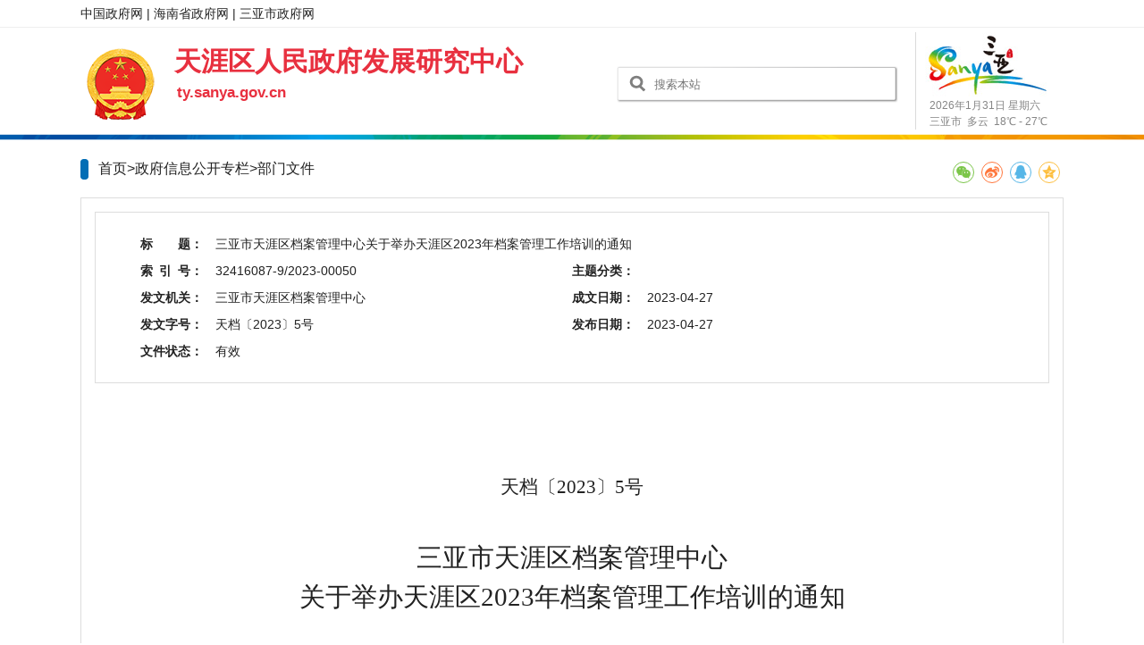

--- FILE ---
content_type: text/html
request_url: http://ty.sanya.gov.cn/tyqdaglzxsite/bmwjxx/202306/02f3934cefdc4a14be4be96fd12140e6.shtml
body_size: 6272
content:
<!DOCTYPE html>
<html xmlns="http://www.w3.org/1999/xhtml">

<head>
  <meta charset="UTF-8">
  <meta id="viewport" name="viewport"
    content="width=device-width,initial-scale=1,user-scalable=no,maximum-scale=1,minimum-scale=1">
  <meta name="SiteName" content="天涯区档案管理中心">
  <meta name="SiteDomain" content="http://ty.sanya.gov.cn/">
  <meta name="SiteIDCode"
    content="
4602000035
">
  <meta name="ArticleTitle" content="三亚市天涯区档案管理中心关于举办天涯区2023年档案管理工作培训的通知">
  <meta name="PubDate"
    content="2023-04-27 10:13">
  <meta name="ContentSource" content="天涯区档案管理中心">
  <meta name="description" content="三亚市天涯区档案管理中心关于举办天涯区2023年档案管理工作培训的通知">
  <meta name="keywords" content="三亚市天涯区档案管理中心关于举办天涯区2023年档案管理工作培训的通知">
  <meta name="ColumnName" content="部门文件">
  <meta name="ColumnDescription" content="部门文件">
  <meta name="ColumnKeywords" content="部门文件">
  <meta name="ColumnType" content="部门文件">
  
<meta name="ColumnName" content="部门文件" />
<meta name="ColumnDescription" content="部门文件信息"/>
<meta name="ColumnKeywords" content="部门文件_三亚市天涯区档案管理中心"/>
<meta name="ColumnType" content="部门文件"/>
<meta name="ArticleTitle" content="三亚市天涯区档案管理中心关于举办天涯区2023年档案管理工作培训的通知"/>
<meta name="PubDate" content="2023-06-29 08:15:07"/>
<meta name="ContentSource" content="三亚市天涯区档案管理中心"/>
<meta name="Keywords" content=""/>
<meta name="Description" content=""/>

<meta name="others" content="页面生成时间 2023-06-29 08:15:07" />
<meta name="template,templategroup,version" content="c7689d390ed94cf4a7f58f38cb26677b,default,1.6" />
<title>
    三亚市天涯区档案管理中心关于举办天涯区2023年档案管理工作培训的通知_部门文件_天涯区档案管理中心
  </title>
  <link href="/sanyasite/xhtml/css/style.css" rel="stylesheet" type="text/css">
  <link href="/default/xhtml/zwgk/css/hf.css" rel="stylesheet" type="text/css">
  <script src="/sanyasite/xhtml/js/jquery.min.js"></script>
  <script src="/sanyasite/xhtml/js/top.js"></script>
  <script>

  </script>
</head>

<body onLoad="isReady=true">
  <input type=hidden value="tyqdaglzxsite" id="siteCode">
	<div class="header">
		<div class="header_top_nav">
		<div class="w1100"><a href="http://www.gov.cn" target="_blank">中国政府网</a> | <a href="http://www.hainan.gov.cn" target="_blank">海南省政府网</a> | <a href="http://www.sanya.gov.cn" target="_blank">三亚市政府网</a></div>
		</div>
		<div class="w1100">
			<div class="logo">
				<img class="guohui" alt="国徽" src="/default/xhtml/zwgk/images/guohui.png">
				<div class="siteName_box">

                    <h1>天涯区人民政府发展研究中心</h1>
                    <p style="font-size: 17px;color: #e8303f;font-weight: bold;margin-left: 3px;">ty.sanya.gov.cn</p>

				</div>
			</div>
			<div class="header_right">
				<div class="search"><form name="pageform" method="post" action=""
		style="padding:0; margin:0;align:center;" id="pageform" target="_blank">
			<input class="search_inpt" name="keywords" type="text" id="inpt-tit" placeholder="搜索本站">
      		<input style="display:none"  type="submit" id="submit">
			</form></div>
				<div class="weather">
					<img class="sy_logo" src="/default/xhtml/zwgk/images/sanya_logo.jpg">
					<div class="weather_box">
						<p class="date_today"></p>
						<p class="weather_today"></p>
					</div>
				</div>
			</div>
		</div>
	</div>

  <div class="crumbs">
    <div class="share fr">
      <script type="text/javascript" src="/sanyasite/xhtml/js/share.js"></script>
    </div>
首页>政府信息公开专栏><span>部门文件</span>

  </div>
  <div class="common">
    <div class="pages_box2">
      <div class="date_list">
        <ul>
          <li style="width: 100%"><span>标    题：</span>
            <UCAPTITLE>
              三亚市天涯区档案管理中心关于举办天涯区2023年档案管理工作培训的通知
            </UCAPTITLE>
          </li>
          <li><span>索 引 号：</span>
            32416087-9/2023-00050
          </li>
          <li><span>主题分类：</span>
            
          </li>
          <li><span>发文机关：</span>
            三亚市天涯区档案管理中心
          </li>
          <li><span>成文日期：</span>
            2023-04-27
          </li>
          <li><span>发文字号：</span>
            天档〔2023〕5号
          </li>
          <li><span>发布日期：</span>
            2023-04-27
          </li>
          <li><span>主 题 词：</span>
            
          </li>
          <li><span>文件状态：</span>
            有效
          </li>
          <li style="width: 100%"><span>效力说明：</span>
            
          </li>
        </ul>
      </div>

      <div class="pages_box">
        <div class="tit">
          <h2>
            <UCAPTITLE>
              三亚市天涯区档案管理中心关于举办天涯区2023年档案管理工作培训的通知
            </UCAPTITLE>
          </h2>
          <p>更新时间：<PUBLISHTIME>
              2023-04-27 10：13：00
            </PUBLISHTIME>
          </p>
          <span class="showsource" style="display:none">来源：</span><span class="issource">
            三亚市天涯区档案管理中心
          </span>
        </div>

        <div class="pages_content" id="news_content">
          <UCAPCONTENT>
            <p style="margin:0pt;margin-bottom:.0001pt;text-align:justify;text-justify:inter-ideograph;font-family:Calibri;font-size:10.5000pt;margin-right:0.0000pt;margin-left:0.0000pt;text-align:left;line-height:28.9000pt;"><span style="font-family:方正小标宋简体;font-size:22.0000pt;">	</span></p>
<p style="margin:0pt;margin-bottom:.0001pt;text-align:justify;text-justify:inter-ideograph;font-family:Arial;font-size:12.0000pt">&ensp;</p>
<p style="margin:0pt;margin-bottom:.0001pt;text-align:justify;text-justify:inter-ideograph;font-family:Calibri;font-size:10.5000pt;margin-right:0.0000pt;margin-left:0.0000pt;text-align:center;line-height:28.9000pt;" align="center"><span style="font-family:仿宋,仿宋_GB2312;font-size:16.0000pt;">天档〔2023〕5号</span></p>
<p style="margin:0pt;margin-bottom:.0001pt;text-align:justify;text-justify:inter-ideograph;font-family:Calibri;font-size:10.5000pt;margin-right:0.0000pt;margin-left:0.0000pt;text-align:center;line-height:28.9000pt;" align="center">&ensp;</p>
<p style="margin:0pt;margin-bottom:.0001pt;text-align:justify;text-justify:inter-ideograph;font-family:Calibri;font-size:10.5000pt;margin-right:0.0000pt;margin-left:0.0000pt;text-align:center;line-height:28.9000pt;" align="center"><span style="font-family:'Times New Roman';font-size:22.0000pt;">三亚市天涯区档案管理中心</span></p>
<p style="margin:0pt;margin-bottom:.0001pt;text-align:justify;text-justify:inter-ideograph;font-family:Calibri;font-size:10.5000pt;margin-right:0.0000pt;margin-left:0.0000pt;text-align:center;line-height:28.9000pt;" align="center"><span style="font-family:'Times New Roman';font-size:22.0000pt;">关于举办天涯区<font face="Times New Roman">20</font></span><span style="font-family:方正小标宋简体;font-size:22.0000pt;">23</span><span style="font-family:'Times New Roman';font-size:22.0000pt;">年档案管理工作培训的通知</span></p>
<p style="margin:0pt;margin-bottom:.0001pt;text-align:justify;text-justify:inter-ideograph;font-family:Calibri;font-size:10.5000pt">&ensp;</p>
<p style="margin:0pt;margin-bottom:.0001pt;text-align:justify;text-justify:inter-ideograph;font-family:Calibri;font-size:10.5000pt">&ensp;</p>
<p style="margin:0pt;margin-bottom:.0001pt;text-align:justify;text-justify:inter-ideograph;font-family:Calibri;font-size:10.5000pt;margin-right:0.0000pt;margin-left:0.0000pt;text-autospace:ideograph-numeric;text-align:justify;text-justify:inter-ideograph;line-height:26.9000pt;" align="justify"><span style="font-family:仿宋,仿宋_GB2312;font-size:16.0000pt;">区各有关单位：</span></p>
<p style="margin:0pt;margin-bottom:.0001pt;text-align:justify;text-justify:inter-ideograph;font-family:Calibri;font-size:10.5000pt;margin-right:0.0000pt;margin-left:0.0000pt;text-indent:32.0000pt;text-autospace:ideograph-numeric;text-align:justify;text-justify:inter-ideograph;line-height:26.9000pt;" align="justify"><span style="font-family:仿宋,仿宋_GB2312;font-size:16.0000pt;">为加强我区档案规范化管理，切实提升档案队伍的综合素质和业务技能，以适应我区档案事业不断深入发展的需要，结合实际，我中心计划举办天涯区2023年档案业务骨干能力提升培训班，现将有关事项通知如下：</span></p>
<p style="margin:0pt;margin-bottom:.0001pt;text-align:justify;text-justify:inter-ideograph;font-family:Arial;font-size:12.0000pt;text-indent:32.0000pt;"><span style="font-family:黑体;font-size:16.0000pt;">一、培训目的</span></p>
<p style="margin:0pt;margin-bottom:.0001pt;text-align:justify;text-justify:inter-ideograph;font-family:Calibri;font-size:10.5000pt;margin-right:0.0000pt;margin-left:0.0000pt;text-indent:32.0000pt;text-autospace:ideograph-numeric;text-align:justify;text-justify:inter-ideograph;line-height:26.9000pt;" align="justify"><span style="font-family:仿宋,仿宋_GB2312;font-size:16.0000pt;">通过培训了解档案工作有关法律法规，掌握档案工作的基本原则和知识，具备履行岗位职责的工作能力和操作技能，确保我区各立档单位</span><span style="font-family:仿宋,仿宋_GB2312;font-size:16.0000pt;">档</span><span style="font-family:仿宋,仿宋_GB2312;font-size:16.0000pt;">案完整</span><span style="font-family:仿宋,仿宋_GB2312;font-size:16.0000pt;">、</span><span style="font-family:仿宋,仿宋_GB2312;font-size:16.0000pt;">准确</span><span style="font-family:仿宋,仿宋_GB2312;font-size:16.0000pt;">、</span><span style="font-family:仿宋,仿宋_GB2312;font-size:16.0000pt;">系统和安全</span><span style="font-family:仿宋,仿宋_GB2312;font-size:16.0000pt;">。</span></p>
<p style="margin:0pt;margin-bottom:.0001pt;text-align:justify;text-justify:inter-ideograph;font-family:Calibri;font-size:10.5000pt;text-indent:32.0000pt;"><span style="font-family:黑体;font-size:16.0000pt;">二、培训对象</span></p>
<p style="margin-top:0.0000pt;margin-right:0.0000pt;margin-bottom:0.0000pt;margin-left:0.0000pt;text-indent:21.0000pt;text-align:justify;text-justify:inter-ideograph;font-family:'Times New Roman';font-size:10.5000pt;margin-top:0.0000pt;margin-right:0.0000pt;margin-bottom:0.0000pt;margin-left:0.0000pt;text-indent:32.0000pt;text-autospace:ideograph-numeric;text-align:justify;text-justify:inter-ideograph;line-height:26.9000pt;" align="justify"><span style="font-family:'Times New Roman';font-size:16.0000pt;">区各部委办局（中心）（</span><span style="font-family:仿宋,仿宋_GB2312;font-size:16.0000pt;">除</span><span style="font-family:仿宋,仿宋_GB2312;font-size:16.0000pt;">区管学校及医疗机构</span><span style="font-family:仿宋,仿宋_GB2312;font-size:16.0000pt;">外</span><span style="font-family:'Times New Roman';font-size:16.0000pt;">）</span><span style="font-family:仿宋,仿宋_GB2312;font-size:16.0000pt;">、区城投公司</span><span style="font-family:仿宋,仿宋_GB2312;font-size:16.0000pt;">及区国资委、各大社区、各村（居）派<font face="Times New Roman">1</font><font face="仿宋,仿宋_GB2312">名</font></span><span style="font-family:'Times New Roman';font-size:16.0000pt;">档案管理人员</span><span style="font-family:仿宋,仿宋_GB2312;font-size:16.0000pt;">参加</span><span style="font-family:仿宋,仿宋_GB2312;font-size:16.0000pt;">。</span></p>
<p style="margin:0pt;margin-bottom:.0001pt;text-align:justify;text-justify:inter-ideograph;font-family:Arial;font-size:12.0000pt;text-indent:32.0000pt;"><span style="font-family:黑体;font-size:16.0000pt;">三、培训时间、地点与相关安排</span></p>
<p style="margin:0pt;margin-bottom:.0001pt;text-align:justify;text-justify:inter-ideograph;font-family:Calibri;font-size:10.5000pt;text-indent:32.0000pt;"><span style="font-family:仿宋,仿宋_GB2312;font-size:16.0000pt;">（一）培训时间：2023年5月11日至12日</span></p>
<p style="margin:0pt;margin-bottom:.0001pt;text-align:justify;text-justify:inter-ideograph;font-family:Calibri;font-size:10.5000pt;text-indent:32.0000pt;"><span style="font-family:仿宋,仿宋_GB2312;font-size:16.0000pt;">（二）培训地点：三亚市吉阳区博后村培训基地</span></p>
<p style="margin:0pt;margin-bottom:.0001pt;text-align:justify;text-justify:inter-ideograph;font-family:Calibri;font-size:10.5000pt;text-indent:32.0000pt;"><span style="font-family:仿宋,仿宋_GB2312;font-size:16.0000pt;">（三）此次培训安排车辆往返接送，乘车时间为5月11日上午7:30—7:55，8:00准时发车，参训学员可根据实际情况就近前往乘车点（区委乘车点为天涯区党群服务中心旁；区政府乘车点为区政府大院内）。</span></p>
<p style="margin:0pt;margin-bottom:.0001pt;text-align:justify;text-justify:inter-ideograph;font-family:Calibri;font-size:10.5000pt;text-indent:32.0000pt;"><span style="font-family:黑体;font-size:16.0000pt;">四、培训内容</span></p>
<p style="margin:0pt;margin-bottom:.0001pt;text-align:justify;text-justify:inter-ideograph;font-family:Calibri;font-size:10.5000pt;margin-right:0.0000pt;margin-left:0.0000pt;text-indent:32.0000pt;text-autospace:ideograph-numeric;text-align:justify;text-justify:inter-ideograph;line-height:26.9000pt;" align="justify"><span style="font-family:仿宋,仿宋_GB2312;font-size:16.0000pt;">《深入开展习近平新时代中国特色社会主义思想教育，引领天涯区档案管理工作》《文书档案整理规范》《会计、照片及实物档案的实操讲解》《摄影技巧的运用》</span></p>
<p style="margin:0pt;margin-bottom:.0001pt;text-align:justify;text-justify:inter-ideograph;font-family:Calibri;font-size:10.5000pt;text-indent:32.0000pt;"><span style="font-family:黑体;font-size:16.0000pt;">五、报名时间</span></p>
<p style="margin:0pt;margin-bottom:.0001pt;text-align:justify;text-justify:inter-ideograph;font-family:Arial;font-size:12.0000pt;text-indent:32.0000pt;"><span style="font-family:仿宋,仿宋_GB2312;font-weight:normal;font-size:16.0000pt;">参训人员务必于5月8日（周一）上午下班前填写附件《2023年天涯区档案业务骨干能力提升培训班回执表》，加盖公章后，通过政务微信方式报送至区档案管理中心吴世妙、于楠。</span></p>
<p style="margin:0pt;margin-bottom:.0001pt;text-align:justify;text-justify:inter-ideograph;font-family:Calibri;font-size:10.5000pt;text-indent:32.0000pt;"><span style="font-family:黑体;font-size:16.0000pt;"><span>六、</span></span><span style="font-family:黑体;font-size:16.0000pt;">有关要求</span></p>
<p style="margin:0pt;margin-bottom:.0001pt;text-align:justify;text-justify:inter-ideograph;font-family:Calibri;font-size:10.5000pt;text-indent:32.0000pt;"><span style="font-family:仿宋,仿宋_GB2312;color:rgb(0,0,0);letter-spacing:0.0000pt;font-weight:normal;text-transform:none;font-style:normal;font-size:16.0000pt;">（</span><span style="font-family:仿宋,仿宋_GB2312;color:rgb(0,0,0);letter-spacing:0.0000pt;font-weight:normal;text-transform:none;font-style:normal;font-size:16.0000pt;">一</span><span style="font-family:仿宋,仿宋_GB2312;color:rgb(0,0,0);letter-spacing:0.0000pt;font-weight:normal;text-transform:none;font-style:normal;font-size:16.0000pt;">）</span><span style="font-family:仿宋,仿宋_GB2312;color:rgb(0,0,0);letter-spacing:0.0000pt;font-weight:normal;text-transform:none;font-style:normal;font-size:16.0000pt;">提高重视。各单位要统筹好工作安排，组织</span><span style="font-family:仿宋,仿宋_GB2312;color:rgb(0,0,0);letter-spacing:0.0000pt;font-weight:normal;text-transform:none;font-style:normal;font-size:16.0000pt;">档案管理</span><span style="font-family:仿宋,仿宋_GB2312;color:rgb(0,0,0);letter-spacing:0.0000pt;font-weight:normal;text-transform:none;font-style:normal;font-size:16.0000pt;">人员参加培训，以便进一步提高</span><span style="font-family:仿宋,仿宋_GB2312;color:rgb(0,0,0);letter-spacing:0.0000pt;font-weight:normal;text-transform:none;font-style:normal;font-size:16.0000pt;">档案管理</span><span style="font-family:仿宋,仿宋_GB2312;color:rgb(0,0,0);letter-spacing:0.0000pt;font-weight:normal;text-transform:none;font-style:normal;font-size:16.0000pt;">人员的业务水平。</span></p>
<p style="margin:0pt;margin-bottom:.0001pt;text-align:justify;text-justify:inter-ideograph;font-family:Arial;font-size:12.0000pt"><span style="font-family:宋体;font-size:12.0000pt;">&ensp;&ensp;&ensp;</span><span style="font-family:仿宋,仿宋_GB2312;font-size:16.0000pt;">&ensp;&ensp;（二）各参训学员要严格遵守有关规定。在培训期间应服从安排，任何学员不得无故旷课，无特殊情况原则上不得请假，如有特殊情况不能参加本次培训的学员，需以书面形式情况说明（加盖公章）至区档案管理中心报备。</span></p>
<p style="margin:0pt;margin-bottom:.0001pt;text-align:justify;text-justify:inter-ideograph;font-family:Calibri;font-size:10.5000pt"><span style="font-family:仿宋,仿宋_GB2312;font-size:16.0000pt;">&ensp;&ensp;&ensp;&ensp;（三）培训期间严格实行封闭式管理，会务组每晚将对学员进行查房，确保培训期间安全。</span></p>
<p style="margin:0pt;margin-bottom:.0001pt;text-align:justify;text-justify:inter-ideograph;font-family:Calibri;font-size:10.5000pt"><span style="font-family:仿宋,仿宋_GB2312;color:rgb(0,0,0);letter-spacing:0.0000pt;font-weight:normal;text-transform:none;font-style:normal;font-size:16.0000pt;">&ensp;&ensp;&ensp;&ensp;</span></p>
<p style="margin:0pt;margin-bottom:.0001pt;text-align:justify;text-justify:inter-ideograph;font-family:Arial;font-size:12.0000pt;text-indent:32.0000pt;">&ensp;</p>
<p style="margin:0pt;margin-bottom:.0001pt;text-align:justify;text-justify:inter-ideograph;font-family:Calibri;font-size:10.5000pt"><span style="font-family:宋体;font-size:10.5000pt;">&ensp;&ensp;&ensp;</span><span style="font-family:仿宋,仿宋_GB2312;font-size:16.0000pt;">&ensp;&ensp;&ensp;联系人：于楠、吴世妙、崔庭博，88216669。</span></p>
<p style="margin:0pt;margin-bottom:.0001pt;text-align:justify;text-justify:inter-ideograph;font-family:Calibri;font-size:10.5000pt">&ensp;</p>
<p style="margin: 0pt 0pt 0.0001pt; font-size: 10.5pt; text-indent: 32pt; text-align: justify; line-height: 26.9pt;" align="justify"><span style="font-family: 仿宋, 仿宋_gb2312;"><span style="font-size: 16pt;"><span style="font-size: 16pt;">&ensp;</span><span style="font-size: 16pt;">附件：</span></span><span style="font-weight: normal; font-size: 16pt;">2023</span><span style="font-weight: normal; font-size: 16pt;">年天涯区档案</span><span style="font-weight: normal; font-size: 16pt;">业务骨干能力提升</span><span style="font-weight: normal; font-size: 16pt;">培训班回执表</span></span></p>
<p style="margin:0pt;margin-bottom:.0001pt;text-align:justify;text-justify:inter-ideograph;font-family:Arial;font-size:12.0000pt">&ensp;</p>
<p style="margin:0pt;margin-bottom:.0001pt;text-align:justify;text-justify:inter-ideograph;font-family:Calibri;font-size:10.5000pt"></p>
<p style="margin:0pt;margin-bottom:.0001pt;text-align:justify;text-justify:inter-ideograph;font-family:Calibri;font-size:10.5000pt">&ensp;</p>
<p style="margin:0pt;margin-bottom:.0001pt;text-align:justify;text-justify:inter-ideograph;font-family:Calibri;font-size:10.5000pt"><span style="font-family:仿宋,仿宋_GB2312;font-size:16.0000pt;">&ensp;&ensp;&ensp;&ensp;&ensp;&ensp;&ensp;&ensp;&ensp;&ensp;&ensp;&ensp;&ensp;&ensp;&ensp;&ensp;&ensp;&ensp;&ensp;&ensp;&ensp;&ensp;&ensp;&ensp;&ensp;&ensp;&ensp;三亚市天涯区档案管理中心</span></p>
<p style="margin:0pt;margin-bottom:.0001pt;text-align:justify;text-justify:inter-ideograph;font-family:Arial;font-size:12.0000pt"><span style="font-family:仿宋,仿宋_GB2312;font-size:16.0000pt;">&ensp;&ensp;&ensp;&ensp;&ensp;&ensp;&ensp;&ensp;&ensp;&ensp;&ensp;&ensp;&ensp;&ensp;&ensp;&ensp;&ensp;&ensp;&ensp;&ensp;&ensp;&ensp;&ensp;&ensp;&ensp;&ensp;&ensp;&ensp;&ensp;&ensp;2023<font face="仿宋,仿宋_GB2312">年</font><font face="Times New Roman">4</font><font face="仿宋,仿宋_GB2312">月</font><font face="Times New Roman">27</font><font face="仿宋,仿宋_GB2312">日</font></span></p>
<p style="margin:0pt;margin-bottom:.0001pt;text-align:justify;text-justify:inter-ideograph;font-family:Calibri;font-size:10.5000pt;margin-top:0.0000pt;margin-right:0.0000pt;margin-bottom:0.0000pt;margin-left:0.0000pt;text-align:justify;text-justify:inter-ideograph;" align="justify">&ensp;</p>
<p style="margin:0pt;margin-bottom:.0001pt;text-align:justify;text-justify:inter-ideograph;font-family:Calibri;font-size:10.5000pt;margin-top:0.0000pt;margin-right:0.0000pt;margin-bottom:0.0000pt;margin-left:0.0000pt;text-align:justify;text-justify:inter-ideograph;" align="justify">&ensp;<img border="0" src="02f3934cefdc4a14be4be96fd12140e6/images/22db0ff8637146e4a66c3e7d4e0efcb7.gif"><a href="02f3934cefdc4a14be4be96fd12140e6/files/d2af1e9e31ac4ce4b97a701e747c071d.xlsx" target="_blank">2023年天涯区档案业务骨干能力提升培训班回执表</a></p>
<p style="margin:0pt;margin-bottom:.0001pt;text-align:justify;text-justify:inter-ideograph;font-family:Calibri;font-size:10.5000pt">&ensp;</p>
<p style="font-size: 10.5pt; margin: 0pt; text-align: justify;" align="justify"></p>
<p style="margin:0pt;margin-bottom:.0001pt;text-align:justify;text-justify:inter-ideograph;font-family:Calibri;font-size:10.5000pt;margin-top:0.0000pt;margin-right:0.0000pt;margin-bottom:0.0000pt;margin-left:0.0000pt;text-align:justify;text-justify:inter-ideograph;" align="justify"></p>
          </UCAPCONTENT>
          <div class="xggj">
            <span class="xggjTit">相关稿件</span>
            <ul>

            </ul>
          </div>
        </div>
        <!-- <div class="editor"><span><a href="http://www.gov.cn/fuwu/jiucuo.htm" target="_blank">【我要纠错】</a> </span>责任编辑：刘杨 </div> -->

        <div class="qr_code" id="div_div">
          <div id="qr_container">扫一扫在手机打开当前页</div>
          <canvas id="Canvas" width="147" height="147"></canvas>
          <!-- <img src="/default/xhtml/images/qr_code.jpg"> -->
        </div>
        <div class="btm">
          <a href="javascript:doSaveAs()" class="btn_1 save">保存本页</a>
          <a href="#" class="btn_1" onclick="javascript:window.print()">打印本页</a>
          <a href="#" class="btn_1" onclick="javascript:window.close();">关闭窗口</a>
        </div>
      </div>
    </div>
  </div>
  <link href="/tyqsite/xhtml/css/style.css?v=1.0.1" rel="stylesheet" type="text/css">
<div class="hfooter">
            <div class="hfc">
                <div class="fl">
                    <ul class="version">
                      <li><a target="_self" class="app" title="移动版">移动版</a><text class="write-text">｜</text></li>
                      <li><a target="_self" class="pc" title="电脑版">电脑版</a></li>
                    </ul>
                    <ul>
                        <li><a href="/tyqsite/sitemap/sitemap.shtml"  target="_blank">网站地图</a><text>｜</text></li>
                        <li><a href="/tyqsite/lxwm/singleArticle.shtml" target="_blank" class="footcontact" title="联系我们">联系我们</a><text>｜</text></li>
                      	<!--<li>网站支持IPV6</li>-->
                    </ul>
                    <p>
                      <text>
                        版权所有@三亚市<span class="bq-name">天涯区人民政府网</span>  
                        <span>
中文域名：<!--中文域名-->三亚市天涯区人民政府.政务
</span>
                      </text>
                    </p>
                    <p>
                      <text >
                        主办：三亚市<span class="ftzbdw">天涯区人民政府办公室</span>  
                        <span>开发维护：三亚市营商环境综合服务中心</span>
                      </text>
                    </p>
                    <p>
                      <text>
<!--ICP备案-->
	                        ICP备案编号：<a href="https://beian.miit.gov.cn" target="_blank" title="琼ICP备18001882号">琼ICP备18001882号</a>
  
<!--网站纠错-->
               		        政府网站标识码：<span class="wzbsm">4602000054</span>

                      </text>
<!-- 公安网备 -->
                        <a href="http://www.beian.gov.cn/portal/registerSystemInfo?recordcode=46020402000159" target="_blank" title="46020402000159">  <img src="/sanyasite/xhtml/images/ba.png" alt="琼公网安备">琼公网安备 46020402000159号</a>

                    </p>
                </div>
                <div class="fr">
                    <ul>
                        <li class="hdb">
<!--编办备案-->
               		         <a href="http://bszs.conac.cn/sitename?method=show&id=D99E7575F5DCCE91E05310291AACA988" target="_blank" title="党政机关">
                               <img id="imgConac" vspace="0" hspace="0" border="0" src="/default/xhtml/new/images/https_red.png" alt="党政机关" >
                           </a>

                        </li>
                        <li class="hzc jiucuo">
<!--网站纠错-->
                            <script id="_jiucuo_" sitecode="4602000054" src="https://zfwzgl.www.gov.cn/exposure/jiucuo.js"></script>
 
                        </li>
                    </ul>
                </div>
              
            </div>
        <div class="clearfix"></div>
        <div class="viewportApp" style="display: none;">
          <a>
            <img src="/default/xhtml/zizhan/images/viewportApp.png" alt="返回手机版">
            <span>返回手机版</span>
          </a>
        </div>
        </div>
<!--访问统计代码-->
  <script>
var _hmt = _hmt || [];
(function() {
  var hm = document.createElement("script");
  hm.src = "https://hm.baidu.com/hm.js?bcaba12c4de52cb71462b48e925417fa";
  var s = document.getElementsByTagName("script")[0]; 
  s.parentNode.insertBefore(hm, s);
})();
</script>
<script>
var _hmt = _hmt || [];
(function() {
  var hm = document.createElement("script");
  hm.src = "https://hm.baidu.com/hm.js?db413f01b29d57c4ef867a316f0f5d04";
  var s = document.getElementsByTagName("script")[0]; 
  s.parentNode.insertBefore(hm, s);
})();
</script>
<script language="JavaScript">var _trackDataType = 'web';var _trackData = _trackData || [];</script>
<script type="text/javascript" charset="utf-8" id="kpyfx_js_id_10009114" src="//fxsjcj2.kaipuyun.cn/count/10009114/10009114.js"></script>
<script>
var _czc = _czc || [];
(function () {
	var um = document.createElement("script");
	um.src = "https://v1.cnzz.com/z.js?id=1281267299&async=1";
	var s = document.getElementsByTagName("script")[0];
	s.parentNode.insertBefore(um, s);
})();
</script>

<script type="text/javascript">
  //请配置domain 和 fullUrl 参数，user为test是本机测试环境，正式环境改为official,输出位置id为visitCount
  var domain = window.location.host;
  var site  = $('#sitecode').val();
  var visitConfig = {
    api : {
      test : '/u/visit/count',
      official  : '/u/visit/count',
      use : 'official',
      domain : 'http://'+domain,
      fullUrl: 'http://'+domain+'/'+site+'/',
      showId : 'visitCount'
    }
  };
</script>
<script src="/u/res/skin/visits/count.js"></script>
<script defer async type="text/javascript" src="//gov.govwza.cn/dist/aria.js?appid=fda75d6b7f0254de3366eecae1c0215f" charset="utf-8"></script>
<script type="text/javascript" src="/default/xhtml/new/js/public.js"></script>
  <input type=hidden value="0" id="archiveSuport">
  <div id="back-to-top"><a href="#top" title="返回顶部"><span></span></a></div>
  <script src="/sanyasite/xhtml/js/qrcode.js"></script>
  <script src="/sanyasite/xhtml/js/jquery.qrcode.js"></script>

</body>

</html>

--- FILE ---
content_type: text/css
request_url: http://ty.sanya.gov.cn/sanyasite/xhtml/css/style.css
body_size: 11394
content:
@charset "UTF-8";
/* CSS Document */
html {overflow-y:scroll;}
body {margin:0; padding:0; color: #222 !important; font:14px/1.5 Microsoft YaHei,Arial,Helvetica,sans-serif,Simsun}
div,dl,dt,dd,ul,ol,li,h1,h2,h3,h4,h5,h6,pre,form,fieldset,input,textarea,blockquote,p{padding:0; margin:0;}
table,td,tr,th{font-size:12px;}
ol,ul {list-style:none;}
li{list-style-type:none;}
img{vertical-align:middle;border:0;}
h1,h2,h3,h4,h5,h6{font-size:inherit; font-weight:normal;}
address,cite,code,em,th,i{font-weight:normal; font-style:normal;}
.clearfix{*zoom:1;}
.clearfix:after{display:block; overflow:hidden; clear:both; height:0; visibility:hidden; content:".";}
a {color:#222; text-decoration:none;}
a:visited {text-decoration:none;}
a:hover {color:#036eb5;text-decoration:none;}
a:active {color:#036eb5;}
em{ color:#CCC; font-size:12px;}
.of_h{ overflow:hidden; text-overflow:ellipsis; }
.cBlack{color:#252525;}
.cGreen, .cGreen:visited, .cGreen a,.green {color: #008000;}
.cBlue,.cBlue:visited,.cBlue a{color:#036eb5;}
.cRed, .cRed:visited, .cRed a,.red { color: Red; }
.taC{text-align: center}
.line_DD{ border-bottom: 1px solid #d2d2d2}
.line2{ border-bottom:1px solid #fcfcfc;border-top:1px solid #c3c3c3;}
.line_DD0{ border-bottom:0 !important}
.line_LD{ border-left: 1px solid #d2d2d2}
.line_RD{ border-right: 1px solid #d2d2d2}
.ico_red{ display: inline-block;height: 5px;width: 5px;background-color: #f00;margin-bottom: 2px;margin-right: 5px; vertical-align: middle;}
.m_b10{margin-bottom: 10px;}
.ico_arrow{ border: 5px solid #fff; display: inline-block; border-bottom: 5px solid #00599f;margin-bottom: 3px;}
.fr{ float:right}
.fl{float:left}
.mb10{ margin-bottom:10px;}
.tab-pane {display: none;}
.fade {opacity: 0;-webkit-transition: opacity .15s linear;-o-transition: opacity .15s linear;transition: opacity .15s linear;}
.fade.in { opacity: 1;}
.btn_1{background:#fff url(../images/btn_1.png) repeat-x 0 0;  border: 1px solid #dadbdc; padding: 0 10px; line-height: 30px;display: inline-block;}
.btn_11{background:#fff url(../images/btn_1.png) repeat-x 0 0;  border: 1px solid #dadbdc; padding: 0 10px; line-height: 35px;display: inline-block;    text-align: center;}
.btn_2{ background-color: #1169a9; color: #fff;padding: 10px 30px; border: 0;line-height: normal;}
.btn_h24{background: url(../images/btn_h24.png) no-repeat 0 0;height: 24px; line-height: 24px;padding-left:10px; font-size: 12px; color: #fff;cursor: pointer;}
.btn_h24 span{background: url(../images/btn_h24.png) no-repeat top right;display: block;padding-right: 10px;}
.btn_h32{background: url(../images/btn_h32.png) no-repeat 0 0;height: 32px; line-height:32px;padding-left:10px; font-size: 14px; color: #fff;display: inline-block; text-align:center; vertical-align:top;cursor: pointer;}
.btn_h32 span{background: url(../images/btn_h32.png) no-repeat top right;display: block;padding-right: 10px;}
.white{color:#fff;}
a.white:hover{color: #fff;}
.btn_h32 img{ margin-right:6px;}


.text_1{background:#fff url(../images/btn_1.png) repeat-x 0 0;  border: 1px solid #dadbdc; padding: 0 10px; line-height: 30px; height:30px;display: inline-block;}
.none{display:none;}
.tab_nav li.time_fg{float: right;font-size: 14px;line-height: 44px;padding-right: 15px;color: #036ec5;}
/* 位置图片 */
.crumbs{ padding:20px 0 20px 20px; font-size:16px; background:url(../images/crumbs_bg.png) no-repeat 0 center; width:1080px; margin:0 auto;}
/* 首页头条样式 */
.common{width: 1100px; margin: 0 auto;}
.common_tit{padding-bottom: 20px;height: 110px;}
.common_tit h1,.common_tit h1 a{ font-size: 30px; text-align: center; padding: 20px 0; color: #036eb5;font-weight: 600;}
.common_tit p{ text-align: center; font-size: 16px;}

/*首页焦点图*/
.dc17_focus{ position:relative;margin:0 auto;}  
.dc17_focus .shadow .title{width: 260px; height: 65px;padding-left: 30px;padding-top: 20px;}
.dc17_focus .shadow .title a{ text-decoration:none; color:#fff; font-size:14px; font-weight:bolder; overflow:hidden; }
.dc17_focus .btn{ position:absolute; bottom:34px; left:510px; overflow:hidden; zoom:1;} 
.dc17_focus .btn a{position:relative; display:inline; width:13px; height:13px; border-radius:7px; margin:0 5px;color:#B0B0B0;font:12px/15px "\5B8B\4F53"; text-decoration:none; text-align:center; outline:0; float:left; background:#D9D9D9; }  
.dc17_focus .btn a:hover,.dc17_focus .btn a.current{  cursor:pointer;background:#fc114a;}  
.dc17_focus .fPic{ position:absolute; left:0px; top:0px; }
.dc17_focus .fPic .fcon:first-child{display: block;}
.dc17_focus .moreTp{position: absolute;right: 7px;bottom: 8px;z-index: 100;}
.dc17_focus .D1fBt{ overflow:hidden; zoom:1;  height:16px; z-index:10;  }  
.dc17_focus .shadow{ width:100%; position:absolute; bottom:0; left:0px; z-index:10; height:35px; line-height: 35px;background-image: url(../images/banner_text_bg.jpg); display:block;  text-align:left; }  
.dc17_focus .shadow a{ text-decoration:none; color:#fff; font-size:16px; overflow:hidden; margin-left:10px; font-family: "\5FAE\8F6F\96C5\9ED1";}  
.dc17_focus .fcon{ position:relative; width:100%; float:left;  display:none;}  
.dc17_focus .fcon img{ display:block; }  
.dc17_focus .fbg{bottom:6px; right:80px; position:absolute; height:21px; text-align:center; z-index: 200; }  
.dc17_focus .fbg div{margin:4px auto 0;overflow:hidden;zoom:1;height:14px;float: right;}    
.dc17_focus .D1fBt a{position:relative; display:inline; width:12px; height:12px; border-radius:7px; margin:0 5px;color:#B0B0B0;font:12px/15px "\5B8B\4F53"; text-decoration:none; text-align:center; outline:0; float:left; background:#fff; }    
.dc17_focus .D1fBt .current,.dc17_focus .D1fBt a:hover{background:#036eb5;}    
.dc17_focus .D1fBt img{display:none}    
.dc17_focus .D1fBt i{display:none; font-style:normal; }    
.dc17_focus .prev,.dc17_focus .next{position:absolute;width:40px;height:74px;background: url(../images/focus17_btn.png) no-repeat;}
.dc17_focus .prev{top: 50%;margin-top: -37px; left: 0;background-position:0 -74px; cursor:pointer; }  
.dc17_focus .next{top: 50%;margin-top: -37px; right: 0;  background-position:-40px -74px;  cursor:pointer;}  
.dc17_focus .prev:hover{  background-position:0 0; }  
.dc17_focus .next:hover{  background-position:-40px 0;}
/*首页焦点图*/
.indexBanner{width:100%; overflow:hidden;}
.indexFocus{ height:520px; background-color: #000;}
.indexFocus img{width:1100px; height: 520px;}
/*新闻页焦点图*/
.newsBanner{ width: 1060px;background-color: #efefef; padding: 20px;}
.newsFocus{height: 340px;}
.newsFocus img{height: 340px;width: 720px;}
.newsFocus .prev,.newsFocus .next{display: none;}
.newsFocus .fcon .focusContent{float: right;width: 330px;margin-left:10px; }
.newsFocus .fPic h3 {line-height: 60px;background-color: #036eb6;color: #fff;font-size: 18px;text-align: center;}
.newsFocus .fPic p {padding: 10px;line-height: 30px;}

/* 首页gggg和今日数据样式 */
.box_gg dl{ padding: 22px 0; height: 26px; line-height: 30px;margin: 0 25px; font-size: 16px;}
.box_gg dt{ font-size: 24px;float: left; padding-right: 20px;}
.box_gg dt img{margin: 0 10px 0 15px}
.box_gg dd{float: left; padding: 0 14px}

.box_zt{ background:url(../images/box_zt_bg.jpg) repeat-x 0 0; border:1px solid #e4e4e4; height:73px; margin-bottom:20px; padding:15px 0;}
.box_zt a.right{ float:right;margin-right: 10px;margin-top: 5px;}
.box_zt ul{ overflow: hidden; width:830px;float: right;}
.box_zt li{ font-size: 16px;float: left;width: 180px;overflow: hidden;line-height: 35px;height: 35px;list-style-type: initial; border-left:1px dashed #afafaf; margin-left:-1px; padding-left:25px; background:url(../images/box_zt_li.png) no-repeat 15px center}
.box_zt li a{ color:#1376b9;}

#scrollDiv{ height:30px; overflow:hidden;}/*这里的高度和超出隐藏是必须的*/
#scrollDiv li{height:30px;vertical-align:bottom; zoom:1; }
#scrollDiv li a{ display: inline-block; width:430px; overflow:hidden; vertical-align:middle}
/* 首页中间部分左侧 */
.com_r{ width: 400px; float: right; text-align: center;padding-left: 40px;}
.com_l{ width: 620px; float: left;}
.w690{width:690px;}
.w370{width:370px;}
.w757{width: 757px;}
.w325{width: 325px;}
.w720{width: 720px;}

.cm_mod_tab{margin-bottom: 20px;}
.tab_nav{border-bottom: 1px solid #ddd;height: 45px;padding-left: 5px;background: url(../images/btn_1.png) repeat-x;}
.tab_nav li{font-size: 18px; float: left;}
.tab_nav li a{padding: 10px 20px;display: block;cursor: pointer;}
.tab_nav li.active{border: 1px solid #ddd;border-bottom: 0; color: #036eb5;background-color: #fff;border-top: 3px solid #036eb5;}
.tab_nav li.active a{color: #036eb5; padding: 8px 19px;}
.tab_nav li.a_box{ width:auto; color:#bebebe;}
.tab_nav li.a_box a{ padding:0 10px; display:inline-block; font-size: 14px;line-height: 46px;}
.tab_main{clear: both; padding-left: 5px; text-align: left;}
.tab_main ul{ padding: 10px;}
.tab_main .active {display: block;}
.tab_main li{ line-height: 35px;padding-left: 10px; font-size: 16px;}
.tab_main li em{ float: right; color: #777}
.cm_mod_tab .tab_nav .zfxxgk{float: right;}
.cm_mod_tab .tab_nav .zfxxgk a{font-size: 15px;color: #0384ce;}
/* 首页中间部分右侧 */
.com_r_box{ background-color: #f4f5f5;padding: 10px 30px;}
.com_r_box h3{font-size: 20px; padding: 10px 0;text-align: left;font-weight: bold;color: #036db8;}
.com_r_box ul.c_tab{overflow: hidden;}
.com_r_box ul.c_tab li{ width: 33%;float: left;}

.com_r_box ul{text-align: left;}
.com_r_box li{line-height: 200%}
.com_r_box2{background: url(../images/list_bg.jpg) no-repeat 0 0;
    background-size: cover; padding: 15px 20px;margin-top: 20px;
    min-height: 100%;
   filter: progid:DXImageTransform.Microsoft.AlphaImageLoader(
    src='/sanyasite/xhtml/images/list_bg.jpg',
    sizingMethod='scale');}
.com_r_box2 h3{font-size: 18px; color: #FFFFFF; border-bottom: 1px solid #fff; padding-bottom: 10px;text-align: left;}
.com_r_box2 ul{padding: 10px 20px; text-align: left;}
.com_r_box2 li{ line-height: 33px;list-style-type: disc; color: #fff;}
.com_r_box2 li a{ color: #FFFFFF}

.com_r_box .qz_link_index{display: inline-block;text-align: center;margin: 0 auto;background-color: #036db8;width: 155px;height: 40px;color: #fff;line-height: 40px;box-shadow: 1px 2px 3px #999;}
.com_r_box .qz_link_index img {margin-right: 10px;}
.map_select{ background:url(../images/icon_cai_small.png);text-align:left; background-size:100% 100%;margin-bottom:20px;}
.map_select h4{padding: 15px 0 5px 15px;color: #fff;font-size: 18px;}
.map_select p{ padding:0 0 15px 15px; font-size:8px; color:#fff; }
.map_select span{ float:right; padding:25px 20px 0 0}
.map_select span select{ line-height:30px; height:30px; border:0; }
.map_box{ height:225px; overflow:hidden;}
.gggs_size li a{font-size: 16px;line-height: 2;}
/* 首页服务和互动图标样式 */
.list_ico{text-align: center; padding-bottom: 10px;overflow: hidden;}
.list_ico li{ width: 25%; float: left; color: #036eb5; text-align: center; position: relative;}
.list_ico li img{ display: block;margin: 0 auto; position: absolute;top:0; left:15px;}
.list_ico li a{color: #036eb5; display: block; padding-top: 48px;}
.list_ico li .ico_img2{ display: block; transition: top 0.2s;-moz-transition: top 0.2s;-webkit-transition: top 0.2s;-o-transition: top 0.2s;-webkit-filter: grayscale(90%);-moz-filter: grayscale(90%);-ms-filter: grayscale(90%);-o-filter: grayscale(90%);filter: grayscale(90%);filter: progid:DXImageTransform.Microsoft.BasicImage(grayscale=1);}
.list_ico li a:hover .ico_img2{display: block; top: -5px; filter: grayscale(0%);}
/* 首页底部导航 */
.btm_menu{ background-color: #ececec;height: 48px;margin: 40px auto 0 auto; width:1100px; overflow: hidden;}
.btm_menu:hover{height: auto; padding-bottom: 20px;}
.btm_menu ul{padding-left: 20px;}
.btm_menu li{ font-size: 18px; float: left; background: url(../images/ico_-arrow.png) no-repeat 61px 22px; margin-left:20px;width: 134px; line-height: 48px;}
.btm_menu li dl dd{ line-height: 200%; font-size:16px}
/* 页尾样式 */
.footer{border-bottom: 0;color: #82898d; margin: 20px auto; width: 1100px; position: relative;}
.hr_bg{background-image: url(../images/hr_bg.jpg);background-position: center;background-size: cover; height: 5px; border: 0;}
/* 回到顶部样式 */
div#back-to-top{position:fixed;bottom:100px;right:80px;}
div#back-to-top a{text-align:center;text-decoration:none;color:#d1d1d1;display:block;width:55px;/*使用CSS3中的transition属性给跳转链接中的文字添加渐变效果*/-moz-transition:color 1s;-webkit-transition:color 1s;-o-transition:color 1s;}
div#back-to-top a:hover{color:#979797;}
div#back-to-top a span{background:#d1d1d1 url(../images/arrow_up.png) no-repeat center center;border-radius:6px;display:block;height:55px;width:55px;font-size:0;margin-bottom:5px;/*使用CSS3中的transition属性给<span>标签背景颜色添加渐变效果*/-moz-transition:background 1s;-webkit-transition:background 1s;-o-transition:background 1s;}
#back-to-top a:hover span{background:#979797 url(../images/arrow_up.png) no-repeat center center;}
/* 二级列表页样式 */
.list_1{ background-color:#f8f8f8; margin-bottom:40px;}
.list_1 .top_img{position: absolute;margin: -2px 0 0 -2px;}
.list_1 h3{font-size: 18px; padding: 15px 0;text-align: left; color:#036eb5; border-bottom:1px solid #ddd; margin:0 30px;}
.list_1 h3 a{ font-size:16px}
.list_1 ul,.list_1 ul.line_li{padding: 10px 30px; text-align: left;}
.list_1 li{line-height: 35px;padding-left: 15px;font-size: 16px;background:url(../images/li_bg.png) no-repeat 0 center;}
.list_1 .line_li .border{margin-top: 30px;margin-bottom: 25px;border-bottom: 1px dashed #ddd;}
.list_1 li em{ float:right;color: #777;}
.state{padding: 3px 5px;color: #fff;font-size: 13px;margin-right: 5px;}
.hui{background-color: #999;}
.hong{background-color: #bf0103;}
.list_1 hr{ margin:0 30px; border:0; border-bottom:1px dashed #ddd; height:1px;}

/* 详情页面样式 */
.pages_box{margin-bottom:40px; padding: 10px 66px 38px 66px;border: 1px solid #ddd;}
.pages_box h1{line-height: 56px; color: #000;font-size: 38px;font-family: "微软雅黑", "宋体";text-align: center;padding: 26px 0 26px 0;font-weight: normal;}

.pages_content{ padding:40px 0; font-size:16px;font-family: '宋体';word-break: break-word;overflow-x: auto;}
.xxgk_content{height:900px;overflow-x: hidden;overflow-y: auto;padding-top: 0;}
.pages_content p,.pages_content div div{line-height:200%; margin-bottom:10px;}
.pages_content img{max-width: 100%;width: auto;}
.pages_content table{max-width: 100%!important;}
.pages_date{ padding:10px 0; border-bottom:1px solid #ddd;}
.pages_date .printIco{ margin-left:20px;}
.pages_box .editor{ text-align:right}
.pages_print{ float:right}
.pages_date .share{ float:right; margin-left:20px;}
.pages_box .qr_code{ text-align:center; margin-top:40px; color:#999}
.pages_box .qr_code img{ display:block; margin:0 auto}

.pages_box2{border: 1px rgb(221, 221, 221) solid;}
.pages_box2 .pages_box{border:none;}
.date_list{border:1px solid #ddd; padding: 20px 50px; overflow: hidden;     margin: 15px;}
.date_list ul li{float: left; width: 50%; line-height: 30px;}
.date_list ul li span{ display: inline-block;  width: 80px;font-weight: bold;}

.pages_box .tit{ display: none;text-align: center;padding: 30px 0;}
.pages_box .tit h2{ font-size: 20px;}
.pages_box .tit p{ font-size: 14px;padding: 20px 0;}
.pages_box .btm{ border-top: 1px solid #ddd; text-align: center; padding-top: 50px;margin-top: 50px;}
.pages_box .btm a{ margin: 0 20px;}

/*关联稿件*/
.xggj,.jyList{padding: 20px 25px;background-color: #fdfdfd;border: 1px dashed #ddd;}
.pages_box2 .xggj,.jyList{display: block;padding: 20px 25px;background-color: #fdfdfd;border: 1px dashed #ddd;}
.xggjTit{color: #036eb5;font-size: 22px;}
.xggj ul li,.jyList ul li{line-height: 30px;color: #036eb5;padding-left: 5px;}
.xggj ul li a,.jyList ul li a{margin-left: 5px;}
/* 信息公开样式 */
.cc_L{ width: 230px; float: left;}
.l_menu .yiji>li{width: auto;line-height: 40px;background: url(/default/xhtml/zwgk/images/tree_r1.jpg) no-repeat top;color: #fff;padding-left: 46px;border-bottom: #fff solid 1px;cursor: pointer;}
.l_menu .yiji>li:hover,.l_menu .yiji .hoverli{background: url(/default/xhtml/zwgk/images/tree_r2.jpg) no-repeat top;}
.l_menu .yiji>li>a{color: #fff;display: block;}
.l_menu li .sort{background-color: #f3f3f3;padding:0 22px;width: 186px;margin-left: -46px;}
.l_menu li .last{ line-height: 35px;background: url(/default/xhtml/zwgk/images/zz2_list3_ico.png) no-repeat 0 13px;border-bottom: 1px dashed #ddd;}
.l_menu li .last>a,.l_menu li .last> .noLink{padding-left: 15px;display: block;color: #222;}
.l_menu li .last>.inactive{background: url('../images/list_li_ico01.png') no-repeat 170px center;}
.l_menu li .last>.active{background: url('../images/list_li_ico02.png') no-repeat 170px center;}
.l_menu li .last .xxgkTree{overflow-x: auto;}
.cc_R{ width: 850px; float: right;}
.crumbs2{ width: auto}
/* 政务搜索样式 */
.c_search{ background-color: #f7f7f7; overflow: hidden;padding: 10px 30px 10px;border: 1px solid #EAEAEA;}
.c_search ul li{float: left; width: 50%; line-height: 30px; margin-bottom: 10px;height:30px;}
.c_search ul li label{ display: inline-block;  width: 80px; vertical-align:top}
.c_search ul li input{ width: 200px;}
.c_search dl{ height:50px;}
.c_search dl dt{ font-size:16px; color:#036eb5; float:left; line-height: 30px;padding: 0 15px 0 5px;margin-right: 15px;}
.c_search dl dd label{ line-height:32px; display:inline-block; vertical-align: top}
/* 信息公开右侧列表样式 */
.position_box{height: 25px;line-height: 25px;border: #ccc solid 1px;margin-bottom: 8px;padding: 4px;}
.siteName{font-size: 16px;font-weight:bold;color: #1169A9;}
.list_height{height:880px;}
.list_box{ background-color: #f7f7f7;}
.list_box>ul>li{min-height:50px;line-height: 50px;color: #222;font-size: 0;overflow: hidden;}
.list_box>ul>li.tit{ background-color: #1169a9; color: #fff;margin: 0;height: 40px;line-height: 40px;min-height: 40px;}
.list_box>ul>li>div{float: left; font-size: 12px; text-align: center;padding:0 8px;}
.list_box>ul>li>div.li1{width: 34px;}
.list_box>ul>li>div.li2{width: 413px; text-align: left;margin-left: 1px;}
.list_box>ul>li>div.li2 ul{ border:1px solid #ddd; width: 500px;background-color: #fff;position: absolute; font-size:12px; padding:5px 10px; margin:30px 0 0 100px; display:none;z-index: 10;}
.list_box>ul>li>div.li2:hover ul{ display:block}
.list_box>ul>li .word_middle{vertical-align: middle; line-height: 20px; display: inline-block;color: #222;font-size: 13px;}
.list_box>ul>li>div.li2 ul li{ width:49%; float:left; line-height:24px; overflow:hidden;}
.list_box>ul>li>div.li2 ul li span{ font-weight:700;}
.list_box>ul>li>div.li3{width: 123px;margin-left: 1px;}
.list_box>ul>li>div.li4{width: 123px;margin-left: 1px;}
.list_box>ul>li>div.li5{width: 73px;margin-left: 1px;}

.list_box ul>li.tit>div{ border-left: 1px solid #8fa0c2;margin-left: 0;font-size: 15px;font-weight: bold;}
.list_box ul>li.tit>div.li2{ text-align: center;}
/* 市领导首页样式 */
.dl_top_bg{ background: url(../images/list_bg_top.png) no-repeat 0 0; position: absolute; width: 39px; height: 39px; left: -5px;top: -5px;}
.list_box2 dl{background: url(../images/list_bg.png) repeat-x top center;display: inline-table; margin-bottom: 30px; border: 1px solid #e6e6e6; padding: 0 20px 20px; line-height: 30px;width: 650px;position: relative;}
.list_box2 dt{  font-size: 16px;  border-bottom: 1px solid #ddd; line-height: 40px; margin-bottom: 10px;}
.list_box2 dd{ float: left; width: 25%;}
.list_box2 p.box{background-image: url(../images/list_bg.png); position: relative; font-size: 16px;
    background-position: center;
    background-size: cover; border: 1px solid #e6e6e6; margin-bottom: 30px; padding: 10px 20px;}
.tit_box_bg{background-color: #1169a9; color: #fff; border-radius: 15px 15px 0 0;padding: 10px 20px;}
.tit_box_bg a{color: #fff;}

.btn_h57{ background: url(../images/fwhd_bg.png) no-repeat 0 0;background-size: 100% 100%;height: 50px; line-height: 50px;min-height: 100%;
   filter: progid:DXImageTransform.Microsoft.AlphaImageLoader(
    src='/sanyasite/xhtml/images/fwhd_bg.png',
    sizingMethod='scale');color: #fff;  display: inline-block;padding:0 30px; font-size: 16px;}
.div_bg_c{ background: url(../images/div_bg_c.png) repeat-x center center; margin: 30px 0; text-align: center;}
/* 市领导首页右侧样式 */
.list_box3{ text-align: left}
.list_box3 h3{background: url(../images/tit_h3_bg.png) no-repeat 0 0;background-size: 100% 100%; height: 40px; line-height: 40px;min-height: 100%;
   filter: progid:DXImageTransform.Microsoft.AlphaImageLoader(
    src='/sanyasite/xhtml/images/tit_h3_bg.png',
    sizingMethod='scale');padding-left: 30px; font-size: 16px; color: #fff; text-align: left}
.list_box3 dl{background: url(../images/div_bg_c.png) repeat-x 0 0; border: 1px solid #ddd; border-top:0; padding: 15px 30px;line-height: 35px; margin-bottom: 20px;overflow: hidden;}
.list_box3 dt{ float: left; width: 80px; clear:both; }
.list_box3 dt .gzbg_more{width: 100%;text-align: center;display: inline-block;background-color: #DDD;}
.list_box3 dd{ margin-left: 90px; }
.list_box3 dd span{ margin-right: 20px;display: inline-block;width: 45px;}
.list_box3 dl select{height: 35px;width: 140px;}
/*四大班子领导栏目页*/
.ld_box h3{background-size: cover;}
.ld_list{padding: 20px 0 20px 40px;}
.ld_yi{float: left;width: 232px;height: 330px;margin-right: 40px;}
.ld_list a{text-align: center;font-size: 15px;display: block;padding: 10px 10px 5px 10px;background-color: #fff;border: 1px #e2e2e2 solid;}
.ld_list a:hover{color:#595757;}
.ld_list a img{width:100%;margin-bottom: 10px;}
.ld_list ul{padding:0;}
.ld_list ul li{float:left;width:116px;height: 180px;margin:0 40px 10px 0;background: none;padding:0;line-height: 21px;}
.ld_list ul li span{display: block;}
.ld_list ul li .ld_name{color: #036eb5;}
.ld_list ul li img{width: 92px;height: 111px;}

/* 政务样式 */
.list_box4{ margin-bottom: 20px;}
.zhengwu_bg{background: url(../images/gongbao_bg.jpg) repeat-x 0 0; height: 278px; }
.zhengwu_bg div{background: url(../images/gongbao.jpg) no-repeat center 20px; padding-top:217px;padding-bottom: 20px;}
.zhengwu_bg div .select1{height: 30px; border:1px solid #ddd; width:126px; padding-left:10px;}

.list_box4 h3{background: url(../images/tit_bg_02.png) no-repeat 0 0;background-size: 100% 100%; height: 50px;min-height: 100%;
   filter: progid:DXImageTransform.Microsoft.AlphaImageLoader(
    src='/sanyasite/xhtml/images/tit_bg_02.png',
    sizingMethod='scale');}
.list_box4 h3 a{color: #fff;  font-size: 20px; line-height: 50px;}
.list_box4 ul{ background-color: #f3f3f3;padding: 15px 30px;}
.list_box4 ul li{line-height: 35px;border-top: 0;text-align: left; font-size: 16px;}
.list_box4 ul li img {margin-right: 10px;}
.list_box4 ul li a{color: #036eb5}
.list_box4 ul li a.btn_11{ margin-top:10px;width: 130px; color: #595757}

/* 互动频道 */
.rexian_box{ height:92px;margin-bottom: 20px;}
.rexian_box img{ float:left;}
.rexian_box ul{ background-color:#efefef; margin-left:237px; height:72px; padding:10px 0 10px 20px;}
.rexian_box ul li{ width:33%; float:left; line-height:36px;}
.rexian_box ul li em{ color:#f00; font-weight:700}

.list_2{ background-color:#f8f8f8; margin-bottom:10px;}
.list_2 .top_img{position: absolute;margin: -2px 0 0 -2px;}
.list_2 h3{font-size: 18px; padding: 6px 0;text-align: left; color:#036eb5; border-bottom:1px solid #ddd; margin:0 30px;}
.list_2 dl{padding: 20px 0 10px 0; height:40px; border-bottom:1px dashed #CCC; margin:0 30px;}
.list_2 dl dt{ font-size:16px; color:#036eb5; float:left; line-height: 30px;padding: 0 15px 0 5px;margin-right: 15px;}
.list_2 dl dd label{ line-height:32px; vertical-align:top; display:inline-block}
.list_2 ul{padding: 10px 30px; text-align: left;}
.list_2 ul li{line-height: 35px;font-size: 16px; height:35px;}

.list_2_ul{padding: 0 30px; text-align: left; background-color:#f8f8f8; border:1px solid #e8e8e8; margin-bottom:30px;}
.list_2_ul li{line-height: 35px;font-size: 14px; height:35px; border-bottom:1px dashed #ddd;}
.list_2_ul li .li1{ width: 15%}
.list_2_ul li .li2{width:70%;}
.list_2_ul li .li3{ width:15%;}
.more_rx{color: #036eb5;font-weight: bold;cursor: pointer;text-align: center;float: right;padding-right: 36px;}

.tit_h3bg{ background-color:#036eb5; color:#fff; line-height:43px; font-size:16px}
.list3 {padding:10px 20px; text-align: left; background-color:#f8f8f8; border:1px solid #e8e8e8; }
.list3 li{line-height: 35px;padding-left: 15px;font-size: 14px;background:url(../images/li_bg.png) no-repeat 0 center;  height:35px;}
.list_img li{margin-top: 20px;}
.list_img li img{width: 100%;}
.list_img li.wenda{ background:url(../images/kefu.png) no-repeat center 20px; height:140px; padding-top:20px; border-top:1px solid #ddd;}
.list_img li.wenda a{ display:inline-block; margin:90px 10px 10px 10px; background-color:#fff; padding:5px 20px;}
.yajy span{background: url(../images/icon_jy.png) no-repeat 48px 8px;}
.yzxc span{background: url(../images/icon_yzxc.png) no-repeat 48px 8px;}
.wsdc span{background: url(../images/icon_wsdc.png) no-repeat 48px 8px;}
.ldxx span{background: url(../images/icon_ldxx.png) no-repeat 48px 8px;}


/* 数据 */
.Chart_box h2 .jrwj,.Chart_box h2 .search_data{ background:url(../images/h2_bg.jpg) no-repeat 0 0; width:143px; height:36px; line-height:36px; display:inline-block; color:#fff; text-align:center;font-size: 18px;}
.Chart_box h2 .source_wj{float: right;height: 36px;line-height: 36px;color: #036eb5;padding-right: 30px;}
.Chart_box h3{ padding:0 30px;}
.Chart_box h3 span{ float:right; font-size:14px;}
.Chart_box .tab_p{ border-bottom:1px solid #ddd; margin-bottom:15px;}
.Chart_box .tab_p a{ line-height: 50px;padding: 0 20px;cursor: pointer;}
.data_box { background-color:#f1f2f1; padding:10px; margin: 10px 0;}
.data_box table{ background-color:#ddd;}
.data_box table td{ background-color:#fff; padding: 6px;text-align: center;}
.a_bg{ text-align:center; height:66px; margin:20px 0; clear:both;}
.a_bg a{background:url(../images/a_bg.jpg) no-repeat 0 0; width:206px; height:66px; line-height:52px; display: inline-block; color:#fff; text-align:center; font-size:18px; padding-right:15px; margin:0 24px;}
.a_bg a:hover{color: #fff;}
.dataRight{padding-left: 24px;}

/* 服务 */
.fw_cx_btn{width:70px;padding:0 0 0 7px;border:none;}
.link_box{ margin:30px 0; position:relative;}
.link_box h3{ line-height:55px; color:#fff; font-size:18px; background-color:#036eb5; text-align:center; position:absolute;width: 690px; margin-top:22px; left:0}
.link_box h3 .r{ border:8px solid #fff; position:absolute; right:0; display:block; top:-16px;border-left:8px solid #000;border-bottom:8px solid #000; height:0px}
.link_box h3 .l{border:8px solid #fff;position:absolute; left:0;display:block;top:-16px;border-right:8px solid #000;border-bottom:8px solid #000; height:0px}
.link_box ul{ margin:15px; background-color:#f9fbfa; overflow:hidden; border:1px solid #dfdfdf; padding: 90px 0 20px 0;}
.link_box ul li{ width:16.5%; float:left; text-align:center; padding:5px 0;line-height:25px;}
.link_box ul li a:hover{ display:inline-block; background-color:#036eb6; color:#fff; padding:0 5px; line-height:25px;}
.sblsh,.sxTit{width:120px;}
.box_menu_r h3{ font-size: 18px; line-height:50px; color:#036eb5; border-bottom:1px solid #ddd; padding:0 20px; text-align:left}
.box_menu_r ul{padding: 20px 0 10px 0; overflow:hidden;}
.box_menu_r li{ margin-bottom: 20px;}
.box_menu_r li.w2{ width:50%; float:left; }
.box_menu_r li.w3{ width:33.3%; float:left;height: 95px;; }
.box_menu_r li.w3 a .img_1{ display:block;}
.box_menu_r li.w3 a:hover .img_1{ display:none;}
.box_menu_r li.w3 a .img_2{ display:none;}
.box_menu_r li.w3 a:hover .img_2{ display:block;}
/*服务右侧图标*/
.icon_gg{padding-top: 68px;text-align: center;width: 95px;display: block;margin: 0 auto;}
.gjdd{background: url(../images/icon_gjblue.png) no-repeat 21px 0;}
.w3 .gjdd:hover{background: url(../images/icon_gjblack.png) no-repeat 21px 0;}
.dlwz{background: url(../images/icon_dlwzblue.png) no-repeat 27px 0;}
.w3 .dlwz:hover{background: url(../images/icon_dlwzblack.png) no-repeat 27px 0;}
.dtfb{background: url(../images/icon_dtfbblue.png) no-repeat 28px 0;}
.w3 .dtfb:hover{background: url(../images/icon_dtfbblack.png) no-repeat 28px 0;}
.lxdh{background: url(../images/icon_lxdhblue.png) no-repeat 30px 0;}
.w3 .lxdh:hover{background: url(../images/icon_lxdhblack.png) no-repeat 30px 0;}
.szrx{background: url(../images/icon_szrxblue.png) no-repeat 23px 0;}
.w3 .szrx:hover{background: url(../images/icon_szrxblack.png) no-repeat 23px 0;}
.bgxz{background: url(../images/icon_bgxzblue.png) no-repeat 24px 0;}
.w3 .bgxz:hover{background: url(../images/icon_bgxzblack.png) no-repeat 24px 0;}
.w3 span{background: url(../images/btn_1.png) repeat-x 0 0;width: 76px;height: 25px;line-height: 25px;margin: 0 auto;display: block;border: 1px solid #eee;color: #6E6D6D;}            
.qz_link{background: url(../images/icon_cai_small.png) no-repeat 0 0;background-size:100%;
    min-height: 100%;
   filter: progid:DXImageTransform.Microsoft.AlphaImageLoader(
    src='/sanyasite/xhtml/images/icon_cai_small.png',
    sizingMethod='scale');display: block;text-align: center;width:328px;margin:0 auto;}
.qz_gg{display: block;height: 51px;line-height: 51px;color: #fff;font-size: 22px;padding-left: 30px;}
.zrqd span{background: url(../images/icon_zrqd.png) no-repeat 48px 8px;}
.qlqd span{background: url(../images/icon_qlqd.png) no-repeat 48px 8px;}
.nomeet span{background: url(../images/nomeet.png) no-repeat 48px 8px;}

.w2 a{background: url(../images/fwhd_bg.png) no-repeat top right;display: block;margin:0 auto;}
.w2 .btn_50{background: url(../images/fwhd_bg.png) no-repeat 0 0;width:135px;height:50px;line-height: 50px;margin: 0 auto;padding-left: 10px;}
.w2 span{height: 50px;line-height: 50px;color: #D1E0ED;display: block;padding-left: 40px;font-size: 13px;cursor: pointer;}
.wyts{background: url(../images/icon_wyts.png) no-repeat 15px 8px;}
.wyjy{background: url(../images/icon_jy.png) no-repeat 15px 8px;}
.zjdl{background: url(../images/icon_zjdl.png) no-repeat 15px 8px;}
.fwdl{background: url(../images/icon_fwdl.png) no-repeat 15px 8px;}
.jypt{background: url(../images/icon_jypt.png) no-repeat 15px 8px;}
.rkzn{background: url(../images/icon_rkzn.png) no-repeat 15px 8px;}
.cjdh a{background: url(../images/icon_cai_big.png) no-repeat 0 0;background-size:100%;height:78px;min-height: 100%;
  filter: progid:DXImageTransform.Microsoft.AlphaImageLoader(
   src='/sanyasite/xhtml/images/icon_cai_big.png',
   sizingMethod='scale');display: block;text-align: center;width:328px;margin:0 auto;}
.cjdh a span{background: url(../images/icon_cjdh.png) no-repeat 35px 12px;display: block;height:78px;line-height: 78px;color: #fff;font-size: 20px;padding-left: 60px;}
/* 新闻 */
.common2{background-color: #efefef;overflow: hidden; margin-bottom:20px;}
.mainbanner {height:360px;overflow:hidden;position:relative;margin:20px;}
.mainbanner_window {overflow:hidden;position:absolute;left:0;width:100%;height:410px;}
.mainbanner_window ul {width:4320px;height:410px;position:relative;}
.mainbanner_window li {width:1060px;/*height:410px;*/float:left;display:inline;}
.mainbanner_window li img{ float:left;}
.mainbanner_window li h3{ line-height:60px; background-color:#036eb6; color:#fff; font-size:18px; margin-left:730px; text-align:center}
.mainbanner_window li p{ padding:10px; line-height:30px; margin-left:730px;}
.mainbanner_list {right:0;bottom: 0px;height: 16px;position:absolute;}
.mainbanner_list li {width:15px;height:15px;overflow:hidden;float:left;display:inline;margin-right:10px;}
.mainbanner_list a {/*background:url("../images/num.png") no-repeat;*/background:#fff;width:15px;height:15px;line-height:15px;border-radius:50%;-webkit-border-radius:50%;-moz-border-radius:50%;border-radius:10px;overflow:hidden;text-align:center;color:#000;font-size:0;float:left;}
.mainbanner_list li.active a {background:#026eb6;text-decoration:none;color:#fff;}
.mainbanner_list li a:hover {background-position:0 -20px;background:#026eb6;text-decoration:none;}
.news_r{ text-align:left; margin-bottom:10px;}
.news_r .text_img{ width:380px; height:210px; overflow:hidden;margin: 15px auto 0;}
.news_r .text_img span{width: 380px;position: absolute;height: 25px;line-height: 25px;display: block;text-align: left;margin: 185px 0 0 0px;background-color: #036eb5;opacity: 0.75;filter: alpha(opacity=75);}
.news_r .text_img img{width:380px; height:210px; }
.news_r .text_img a{ margin: 0px 0 0 10px;color: #fff;font-size: 14px;position: absolute;}
.news_r h3{ font-size: 18px; line-height:50px; border-bottom:1px solid #ddd; padding:0 20px;}
.news_r h3 a{color:#036eb5;}
.news_r ul{padding:0 20px; }
.news_r li{line-height: 40px;padding-left: 15px;font-size: 16px;background: url(../images/li_bg.png) no-repeat 0 center;height: 40px;}

/* 市情概况 */
.gaikuang_box{ margin-bottom:30px;}
.gaikuang_box h2 { border-bottom:1px solid #ddd; padding-bottom:10px; margin-bottom:10px;}
.gaikuang_box h2 span{background: url(../images/h2_bg.jpg) no-repeat 0 0;background-size: 100% 100%;width: 160px;height: 36px;line-height: 36px;display: block;color: #fff;text-align: center;font-size: 18px;}
.gaikuang_box .introduce_box{height: 450px; margin-bottom:35px;}
.gaikuang_box .introduce_box .lbox{ float:left; width:450px; height:450px; line-height:35px; font-size:16px}
.gaikuang_box .introduce_box .rbox{margin-left:467px;}
.gaikuang_box .introduce_box .rbox img{height:450px;float: right;}
.gaikuang_box ul.list_img6{ height:110px;}
.gaikuang_box ul.list_img6 li{ width:16.6%; text-align:center; float:left;}
.gaikuang_box ul.list_img6 li a img{width:152px;height:61px;}
.gaikuang_box ul.list_img6 li span{background: url(../images/jb_bg.png) no-repeat;display: inline-block;width: 152px;height: 44px;line-height: 44px;overflow:hidden;white-space: nowrap;text-overflow: ellipsis;-o-text-overflow:ellipsis;}
.gaikuang_box ul.list6{ background-color:#fafafa; border:1px solid #e9e9e9; overflow:hidden; padding:0 20px}
.gaikuang_box ul.list6 li{width:16.6%; float:left; line-height:60px;}
.gaikuang_box ul.list6 li a{padding-left: 15px;font-size: 16px;background: url(../images/li_bg.png) no-repeat 0 center;}
.gaikuang_box ul.yhcsList li{width: 20%;}
.c_com_tab{margin-bottom: 20px;}
.com_tab{ float:left;}
.com_tab li{font-size: 18px; width:244px; height:72px; margin-bottom:10px; margin-bottom:6px;}
.com_tab li a{display: block;border-left:12px solid #b0b0b0; background-color:#f7f7f7; line-height:72px; text-align:center}
.com_tab li.active a{color: #fff;border-left:12px solid #036eb6; background-color:#b3d3ea}

.com_tab_main{ margin-left:250px; height:322px; overflow:hidden;}
.com_tab_main dt{ padding: 10px; color:#036eb5; font-size:18px;}
.com_tab_main dl{ padding: 10px 20px; background-color:#f3f3f3; border:1px solid #e8e8e8; height:300px;}
.com_tab_main .active {display: block;}
.com_tab_main dd{ line-height: 35px;padding-left: 10px; font-size: 14px; width:430px; float:left;}
.com_tab_main dd.img_r{ float:right; width:358px;}
.sq_slide{height:350px;}
.sq_slide img{height:350px;width: 1100px;}
.sq_slide .fbg{right: 495px;bottom: 10px;}
.sqpic_list{overflow: hidden;}
.sqpic_list ul {width:1100px;}
.sqpic_list li {float: left;width: 265px;height: 168px;margin-right: 10px;position: relative;zoom: 1;text-align: center;}
.sqpic_list li img {width: 265px;height: 168px;}
.sqpic_list .pic span {position: absolute;left: 0;bottom: 0;width: 100%;height: 35px;line-height: 35px;filter: progid:DXImageTransform.Microsoft.gradient(startcolorstr=#7F000000,endcolorstr=#7F000000);background: rgba(0,0,0,0.5);overflow: hidden;}
.sqpic_list .pic span b {color: #fff;font-size: 16px;font-weight: 400;display: inline-block;width: 100%;overflow: hidden;white-space: nowrap;text-overflow: ellipsis;}
.sqpic_list .pic span b a{color: #fff;}
/* 首页右侧返回顶部 */
.back-top-box{ position:fixed; right:0; top:40%;z-index: 500}
.back-top-box ul{ background-color:#036db3; padding:0; width:50px;}
.back-top-box li{padding: 0 7px; position:relative;}
.back-top-box li:hover{background-color:#f00;}
.back-top-box li .pop_box{ position: absolute; right: 50px; top:-26px; padding:10px; background-color:#036db3;z-index: 100;color: #fff;line-height: 37px;font-size: 12px;display:none;opacity: 0.8;border-radius: 3px;width: 100px;}
.back-top-box li:hover .pop_box{ display:block;}
.back-top-box li .pop_box .sys-ico{position: absolute;right: -8px;top: 50px;width: 0;height: 0;border-top: 8px solid transparent;border-left: 8px solid #3288c1;border-bottom: 8px solid transparent;}
.back-top-box a{ border-bottom:1px solid #a9cde6; display:block; padding:10px 0}
.back-top-box a.line_none{ border-bottom:0;}
.back-top-box .close{cursor: pointer;background: url(/sanyasite/xhtml/images/gjl_close.png) no-repeat;display: block;width: 25px;height: 25px;position: absolute;top: -18px;left: -12px;z-index: 401;}
/*视觉三亚样式*/
.tpBox {padding: 10px;overflow: hidden;}
.tpCon {margin: 15px;width: 240px;background-color: #f5f5f5;float: left;overflow: hidden;}
.tpCon .imgBox{width: 220px;height:138px;overflow: hidden;display: block;margin: 10px;}
.tpCon a img {width: 220px;display: block;height: 138px;transition: all 0.6s;-webkit-transition: all 0.6s;-moz-transition: all 0.6s;}
.tpCon a img:hover{transform: scale(1.4);-webkit-transform: scale(1.4);-moz-transform: scale(1.4);}
.tpCon p{padding: 0 10px 10px;}
.tpTit {height: 50px;width: 220px;display: block;}
.tpCon span {width: 220px;height: 26px;display: block;color: #888;font-size: 12px;}
*+html .tpCon a img:hover{background-color: #ce1126;}

/*--服务--*/
.fw_chaxun{ float: left; width:430px;position: relative;}
.fw_chaxun h3{ font-size: 20px; color:#036eb5; text-align: center; padding-bottom: 15px;}
.fw_chaxun dl{border:1px solid #e7e7e7; background: url(../images/fw_bg.png) repeat-x; height: 225px; padding-top: 25px;border-bottom: none;}
.fw_chaxun dl dd{ position: relative; padding-left: 145px; margin-top: 25px;}
.fw_chaxun dl dd span{ position: absolute; left: 32px; font-size: 16px; color: #727171; top: 8px;}
.fw_chaxun dl dd label{ display: block; width: 200px; background: url(../images/fw_bg1.png) repeat-x; height: 30px; border: 1px solid #e5e5e5;padding: 12px 10px 0px 10px;}
.fw_chaxun dl dd label input{ width: 100%; float: left; background: none;border: none; outline: none;font-size: 14px;}
.fw_chaxun dl dt{ text-align:center; padding-top: 25px;}
.fw_chaxun dl dt input{ background: url(../images/fw_icon1.png); width: 94px; height: 31px; border: none; cursor: pointer; outline: none;}

.fw_tishi{ float:right; width:655px;position: relative;}
.fw_tishi h3{ font-size: 20px; padding-left: 50px; padding-bottom: 15px;}
.fw_tishi h3 a{ color:#036eb5;}
.fw_tishi ul{border:1px solid #e7e7e7; background: url(../images/fw_bg.png) repeat-x; height: 240px; padding-top: 10px; border-bottom: none;}
.fw_tishi ul li{ overflow: hidden; height: 24px; line-height: 24px;font-size: 17px; padding-left: 45px; margin-top: 25px; padding-right: 25px;}
.fw_tishi ul li span{ font-size: 12px; color: #b2b2b3; float: right;}
.fw_tishi ul li a{color: #595757;}
.fw_tishi ul li a:hover{color:#036eb5;}

.fw_common{margin-top:22px;border:1px solid #e7e7e7; background: url(../images/fw_bg.png) repeat-x; min-height: 275px; height: auto !important; height: 275px;}
.fw_commonclass{ padding-left: 75px; margin-top: -1px;}
.fw_commonclass a{ display: inline-block;background: url(../images/fw_bg1.png) repeat-x;border: 1px solid #e5e5e5; height: 42px; line-height: 42px; text-align: center; width: 170px; font-size: 20px; color:#036eb5;}
.fw_commonclass a.active{ color: #ffffff; background: #036eb5;}

.fw_banshi ul{ padding-left: 40px;}
.fw_banshi ul li{ float: left;width: 130px; margin-top: 35px; background: url(../images/fw_bs14.png) no-repeat right center; padding-right: 20px;}
.fw_banshi ul li img{ display: block; margin: 0px auto; width: 50px; height: 40px;}
.fw_banshi ul li p{ font-size: 14px; color: #036eb5;text-align: center; font-weight: bold; padding-top: 5px;}
.fw_banshi ul li.remobg{ background: none;}

.fw_bumen{ overflow: hidden;}
.fw_bumen ul{ width: 1200px; padding-top: 12px;}
.fw_bumen ul li{ float: left; width:208px; margin-right: 14px; margin-left: -1px; margin-top: 10px; border: 1px solid #e7e7e7;}
.fw_bumen ul li a{ display:block; height: 40px; text-align: center; line-height: 40px; color:#036eb5; font-size: 16px;}

.fw_bumen_btn{ height: 1px; position: relative; background:#efefef; margin-top: 25px;}
.fw_bumen_btn span{position: absolute; background: url(../images/fw_jiantou.png) no-repeat; width: 200px; height: 14px; left: 50%; margin-left: -100px; top: 0px; cursor: pointer;}


.fw_bianmin{margin-top:22px;border:1px solid #e7e7e7; background: url(../images/fw_bg2.png) repeat-x; min-height: 425px; height: auto !important; height: 425px;}
.fw_bianmin dl{ float: left; width: 264px; padding-left: 10px; padding-top: 30px;/* height: 90px;*/}
.fw_bianmin dl dt{ float: left; width: 65px; padding-right: 10px;}
.fw_bianmin dl dt img{ display: block; width: 65px; height: 65px;}
.fw_bianmin dl dd h3{ font-size: 16px; font-weight: 700; padding: 5px 0px 0px;}
.fw_bianmin dl dd p{ padding-top: 5px; font-size: 12px;padding-left: 75px;}
.fw_bianmin dl dd p span{ margin-left: -10px;}
.fw_bianmin dl dd p a{padding: 0px 5px;}

.fw_banshi ul.fw_commonclass li{margin:0;padding:0;background: none;width:170px;}
.fw_banshi ul.fw_commonclass li.active a{background: #036eb5;color: #ffffff;}


/*人大建议和政协提案列表样式*/
.jyta{padding: 20px;overflow: hidden;}
.table01 {width: 100%;height: auto;float: left;border: 1px solid #b2cbdf;}
.table01 tr {height: 31px;}
.table01 tr:hover {background: #e2f0fc;}
.table01 tr td {border: 1px solid #b2cbdf;}
.table01 .tr01 {background: url(/sanyasite/xhtml/images/rdjybg.png) repeat-x;text-align: center;font-weight: bold;padding: 0;}
.table01 .tr02 {padding-left: 10px;}
/*首页banner滚动样式*/
.zlbanner {overflow: hidden;height: 100px;width: 1100px;position: relative;margin:0 auto;}
.zlbanner ul {position: relative;height: 9999px;}
.zlbanner ul li {padding-bottom: 10px;width: 1100px;float: left;height: 100px;}
.zlbanner ul li img{ height: 100px; width: 545px;}
.ztzltplb{overflow: hidden;position: relative;width: 200px;height: 70px;float: left;margin-left: 15px;}
.ztzltpWrapper{width: 9999px;position: relative;}
.ztzltpWrapper dl{width: 200px;height: 70px;float: left;}
.ztzltpWrapper dl img{width: 100%;height: 100%;}

/* 分享 */
/*引入图标字体文件*/
@font-face {font-family: "socialshare";src: url("iconfont.eot");src: url("iconfont.eot?#iefix") format("embedded-opentype"), url("iconfont.woff") format("woff"), url("iconfont.ttf") format("truetype"), url("iconfont.svg#iconfont") format("svg")}
.social-share {font-family: "socialshare" !important;font-size: 16px;font-style: normal;position:absolute;-webkit-font-smoothing: antialiased;-webkit-text-stroke-width: 0.2px;-moz-osx-font-smoothing: grayscale}
.social-share * {font-family: "socialshare" !important}
.social-share .icon-tencent:before {content: "\f07a"}
.social-share .icon-qq:before {content: "\f11a"}
.social-share .icon-weibo:before {content: "\f12a"}
.social-share .icon-wechat:before {content: "\f09a"}
.social-share .icon-douban:before {content: "\f10a"}
.social-share .icon-heart:before {content: "\f20a"}
.social-share .icon-like:before {content: "\f00a"}
.social-share .icon-qzone:before {content: "\f08a"}
.social-share .icon-linkedin:before {content: "\f01a"}
.social-share .icon-diandian:before {content: "\f05a"}
.social-share .icon-facebook:before {content: "\f03a"}
.social-share .icon-google:before {content: "\f04a"}
.social-share .icon-twitter:before {content: "\f06a"}
.social-share a {position: relative;text-decoration: none;margin: 4px;display: inline-block;outline: none}
.social-share .social-share-icon {position: relative;display: inline-block;width: 22px;height: 22px;font-size: 16px;border-radius: 50%;line-height: 22px;border: 1px solid #666;color: #666;text-align: center;vertical-align: middle;transition: background 0.6s ease-out 0s}
.social-share .social-share-icon:hover {background: #666;color: #fff}
.social-share .icon-weibo {color: #ff763b;border-color: #ff763b}
.social-share .icon-weibo:hover {background: #ff763b}
.social-share .icon-tencent {color: #56b6e7;border-color: #56b6e7}
.social-share .icon-tencent:hover {background: #56b6e7}
.social-share .icon-qq {color: #56b6e7;border-color: #56b6e7}
.social-share .icon-qq:hover {background: #56b6e7}
.social-share .icon-qzone {color: #FDBE3D;border-color: #FDBE3D}
.social-share .icon-qzone:hover {background: #FDBE3D}
.social-share .icon-douban {color: #33b045;border-color: #33b045}
.social-share .icon-douban:hover {background: #33b045}
.social-share .icon-linkedin {color: #0077B5;border-color: #0077B5}
.social-share .icon-linkedin:hover {background: #0077B5}
.social-share .icon-facebook {color: #44619D;border-color: #44619D}
.social-share .icon-facebook:hover {background: #44619D}
.social-share .icon-google {color: #db4437;border-color: #db4437}
.social-share .icon-google:hover {background: #db4437}
.social-share .icon-twitter {color: #55acee;border-color: #55acee}
.social-share .icon-twitter:hover {background: #55acee}
.social-share .icon-diandian {color: #307DCA;border-color: #307DCA}
.social-share .icon-diandian:hover {background: #307DCA}
.social-share .icon-wechat {position: relative;color: #7bc549;border-color: #7bc549}
.social-share .icon-wechat:hover {background: #7bc549}
.social-share .icon-wechat .wechat-qrcode {display: none;border: 1px solid #eee;position: absolute;z-index: 100;top: -205px;left: -84px;width: 200px;height: 192px;color: #666;font-size: 12px;text-align: center;background-color: #fff;box-shadow: 0 2px 10px #aaa;transition: all 200ms;-webkit-tansition: all 350ms;-moz-transition: all 350ms}
.social-share .icon-wechat .wechat-qrcode.bottom {top: 40px;left: -84px}
.social-share .icon-wechat .wechat-qrcode.bottom:after {display: none}
.social-share .icon-wechat .wechat-qrcode h4 {font-weight: normal;height: 26px;line-height: 26px;font-size: 12px;background-color: #f3f3f3;margin: 0;padding: 0;color: #777}
.social-share .icon-wechat .wechat-qrcode .qrcode {width: 105px;margin: 10px auto}
.social-share .icon-wechat .wechat-qrcode .qrcode table {margin: 0 !important}
.social-share .icon-wechat .wechat-qrcode .help p {font-weight: normal;line-height: 16px;padding: 0;margin: 0}
.social-share .icon-wechat .wechat-qrcode:after {content: '';position: absolute;left: 50%;margin-left: -6px;bottom: -13px;width: 0;height: 0;border-width: 8px 6px 6px 6px;border-style: solid;border-color: #fff transparent transparent transparent}
.social-share .icon-wechat:hover .wechat-qrcode {display: block}

@media screen and (max-width:768px) {
  /* 信息公开内容页 */
  .crumbs{ width:100%;}
  .common {width: 100%;margin-left: 0!important;margin-right: 0!important;}
  .date_list {padding:10px;margin: 10px 0;border: 1px solid #c1c7de;background: #eef4ff;}
  .date_list ul li {width:100%;line-height:25px;}
  .pages_box{padding: 10px 15px 38px 15px;}
  /* 图片列表 */
  .tpBox{padding:6%;width:100%;}
  .tpBox ul{width: 100%;display: flex;flex-wrap: wrap;justify-content: center;align-items:center;}
  .tpCon{width: 45%;margin: 2%;padding:3%;}
  .tpCon .imgBox{width:100%;margin:0;height:100px;}
  .tpCon a img{width:100%;height:100%;}
  .tpTit{width:100%; height:45px;text-overflow: -o-ellipsis-lastline;overflow: hidden;text-overflow: ellipsis;display: -webkit-box;-webkit-line-clamp: 2;line-clamp: 2;-webkit-box-orient: vertical;}
  .tpCon span{width:100%;}
  .tpCon p{padding:5px;}
  .tpCon span{height:16px;}
  /* 文章内容页 */
  .pages_content img{height: auto!important;}
  .pages_content audio{width: 100%!important;}
  /* 回到顶部样式 */
  div#back-to-top{right:10px;}
}



--- FILE ---
content_type: text/css
request_url: http://ty.sanya.gov.cn/default/xhtml/zwgk/css/hf.css
body_size: 1351
content:
@charset "utf-8";
html {overflow-y:scroll;}
body {margin:0; padding:0; color: #727171; font:14px/1.5 Microsoft YaHei,Arial,Helvetica,sans-serif,Simsun}
div,dl,dt,dd,ul,ol,li,h1,h2,h3,h4,h5,h6,pre,form,fieldset,input,textarea,blockquote,p{padding:0; margin:0;}
table,td,tr,th{font-size:12px;}
ol,ul {list-style:none;}
li{list-style-type:none;}
img{vertical-align:middle;border:0;}
h1,h2,h3,h4,h5,h6{font-size:inherit; font-weight:normal;}
address,cite,code,em,th,i{font-weight:normal; font-style:normal;}
em{ color:#CCC; font-size:12px;}

/* 连接 */
a {color:#595757; text-decoration:none;}
a:visited {text-decoration:none;}

/*Top*/
.header{ background:url(../images/line7.png) repeat-x center bottom;background-size:100% 7px;}
.header2{ border-bottom:0; background:none;}
.header_top_nav2{ background-color:#fff; color:#333; border-bottom:1px solid #c4c4c4;}
.header_top_nav2 a{ color:#333;}
.header .header_right{color: #868686;}
.header .weather{right;border-left: 1px solid #dbdbdb; }

.header .search2 { background: url(../images/soso_bg.png) no-repeat 0 0; }
.header .search_inpt2 { background:url(../images/search_inpt.jpg) no-repeat 0 0; }
.header .search_btn {background:url(../images/search_btn.jpg) no-repeat 0 0; color:#fff;}
/*footer*/
/*.footer{margin: 20px auto; background:url(../images/line7.png) repeat-x center top;background-size:100% 7px;}*/
.bt_no{ border:none;}
.footer_nav{  background: #ee1b24 url(../images/main_menu_bg.jpg) repeat-x 0 0;}
.footer_nav a{color:#fff;}
.w1100 { width: 1100px; margin: 0 auto; clear: both;}
.common { }

/*Top*/
.header { height: 157px; }
.header_top_nav { line-height: 30px;border-bottom: 1px solid #eee; }
.header_top_nav a { }
.header .logo { padding-top: 20px; float: left;width: 595px;}
.header .logo .guohui{display: inline-block;float: left;}
.header .logo .siteName_box {display:inline;float: left;margin-left: 15px;box-sizing: border-box;width: 490px;line-height: 35px;}
.header .logo .siteName_box h1{font-size: 30px;color: #e8303f;font-weight: 700;}
.header .header_right { float: right; font-size: 12px; width: 500px; margin-top: 5px; }
.header .weather { width: 155px; float: right; padding-left: 10px; }
.header .weather .sy_logo { }
.header .weather_box { padding: 0 5px; }
.header .search { height: 38px; width: 315px; float: left; padding-top: 3px; clear: right; text-align: right; background: url(../images/soso_bg.png) no-repeat 0 0; margin-top: 38px; }
.header .search .ico_search { float: left; position: absolute; margin: 12px; width: 16px; display: none }
.header .search_inpt { border-radius: 20px; width: 263px; height: 34px; border: 0; outline: none; line-height: 35px; margin: 0 10px 0 40px; background-color: transparent; }

/*footer*/
.footer { margin: 20px auto; }
.footer .logo { }
.footer ul.fbox { width: 820px; overflow: hidden; margin: 0 auto;padding: 15px 0 0;}
.footer ul.fbox li { float: left; line-height: 28px; padding: 20px; }
.footer ul.fbox li:first-child{padding-top: 10px;}
.footer_nav{ height:60px; text-align:center}
.footer_nav a{ display:inline-block; width:210px; line-height:60px; font-size:18px;}
@media screen and (max-width:768px) {
  .header .logo{padding-top: 5px!important;} 
  .header .logo .guohui{margin-top:20px;}
  .header{width:100%;height:140px;}
  .w1100{width:100%;}
  .header .logo{width:100%;padding:20px 4%;}
  .header .logo .guohui{display:block;width:17%;height:auto;}
  .header .logo .siteName_box{width: 77%;float:right;margin-left:0}
  .header .logo .siteName_box h1{font-size:25px;}
	.header .header_right{display:none;}
}


--- FILE ---
content_type: text/css
request_url: http://ty.sanya.gov.cn/tyqsite/xhtml/css/style.css?v=1.0.1
body_size: 17606
content:
@charset "UTF-8";
/* CSS Document */
html {overflow-y:scroll;}
body {margin:0; padding:0; color: #222; font:14px/1.5 Microsoft YaHei,Arial,Helvetica,sans-serif,Simsun}
div,dl,dt,dd,ul,ol,li,h1,h2,h3,h4,h5,h6,pre,form,fieldset,input,textarea,blockquote,p{padding:0; margin:0;}
table,td,tr,th{font-size:12px;}
ol,ul {list-style:none;}
li{list-style-type:none;}
img{vertical-align:middle;border:0;}
h1,h2,h3,h4,h5,h6{font-size:inherit; font-weight:normal;}
address,cite,code,em,th,i{font-weight:normal; font-style:normal;}
.clearfix{*zoom:1;}
.clearfix:after{display:block; overflow:hidden; clear:both; height:0; visibility:hidden; content:".";}
a {color:#222; text-decoration:none;}
a:visited {text-decoration:none;}
a:hover {color:#036eb5;text-decoration:none;}
a:active {color:#036eb5;}
em{ color:#CCC; font-size:12px;}
.mar-t{margin-top:10px;}
.mar-b{margin-bottom:10px;}
.mar-l{margin-left:10px;}
.mar-r{margin-right:10px;}
.mar-t2{margin-top:20px;}
.mar-t3{margin-top:20px;}
.mar-t4{margin-top:20px;}
.padd-t{padding-top:10px;}
.padd-b{padding-bottom:10px;}
.padd-l{padding-left:10px;}
.padd-r{padding-right:10px;}
.padd-tblr{padding:10px;}
.padd-tlr{padding:10px 10px 0 10px;} 
.padd-lrb{padding:0 10px 10px 10px;}
.padd-lr{padding:0 10px;}
.padd-tb{padding:10px 0;}
.of_h{ overflow:hidden; text-overflow:ellipsis; }
.cBlack{color:#252525;}
.cGreen, .cGreen:visited, .cGreen a,.green {color: #008000;}
.cBlue,.cBlue:visited,.cBlue a{color:#036eb5;}
.cRed, .cRed:visited, .cRed a,.red { color: Red; }
.taC{text-align: center}
.line_DD{ border-bottom: 1px solid #d2d2d2}
.line2{ border-bottom:1px solid #fcfcfc;border-top:1px solid #c3c3c3;}
.line_DD0{ border-bottom:0 !important}
.line_LD{ border-left: 1px solid #d2d2d2}
.line_RD{ border-right: 1px solid #d2d2d2}
.ico_red{ display: inline-block;height: 5px;width: 5px;background-color: #036db3;margin-bottom: 2px;margin-right: 5px; vertical-align: middle;}
.m_b10{margin-bottom: 10px;}
.ico_arrow{ border: 5px solid #fff; display: inline-block; border-bottom: 5px solid #00599f;margin-bottom: 3px;}
.fr{ float:right}
.fl{float:left}
.mb10{ margin-bottom:10px;}
.tab-pane {display: none;}
.fade {opacity: 0;-webkit-transition: opacity .15s linear;-o-transition: opacity .15s linear;transition: opacity .15s linear;}
.fade.in { opacity: 1;}
.btn_1{background:#fff url(/sanyasite/xhtml/images/btn_1.png) repeat-x 0 0;  border: 1px solid #dadbdc; padding: 0 10px; line-height: 30px;display: inline-block;}
.btn_11{background:#fff url(/sanyasite/xhtml/images/btn_1.png) repeat-x 0 0;  border: 1px solid #dadbdc; padding: 0 10px; line-height: 35px;display: inline-block;    text-align: center;}
.btn_2{ background-color: #1169a9; color: #fff;padding: 10px 30px; border: 0;line-height: normal;}
.btn_h24{background: url(../images/btn_h24.png) no-repeat 0 0;height: 24px; line-height: 24px;padding-left:10px; font-size: 12px; color: #fff;cursor: pointer;}
.btn_h24 span{background: url(../images/btn_h24.png) no-repeat top right;display: block;padding-right: 10px;}
.btn_h32{background: url(../images/btn_h32.png) no-repeat 0 0;height: 32px; line-height:32px;padding-left:10px; font-size: 14px; color: #fff;display: inline-block; text-align:center; vertical-align:top;cursor: pointer;}
.btn_h32 span{background: url(../images/btn_h32.png) no-repeat top right;display: block;padding-right: 10px;}
.white{color:#fff;}
a.white:hover{color: #fff;}
.btn_h32 img{ margin-right:6px;}
.clear{clear: both;}

.none{display:none;}
.tab_nav li.time_fg{float: right;font-size: 14px;line-height: 44px;padding-right: 15px;color: #036ec5;}
/* 位置图片 */
.crumbs{ padding:20px 0 20px 20px; font-size:16px; background:url(/default/xhtml/zizhan/images/1/crumbs_bg.png) no-repeat 0 center; width:1080px; margin:0 auto;}
.wz{height: 54px;line-height: 54px;background: url(/sanyasite/xhtml/new/images/wz.png) 35px 19px no-repeat;padding-left: 58px;font-size: 14px;color: #484848;margin-left: -18px;}

.hcon {width: 1100px;margin: 0 auto;background: #ffffff;}
/* 首页头条样式 */
.hcontent {background: url(../images/hbg.png) repeat-x #F9F9F9;}
.common{width: 1100px; margin: 0 auto;background: #fff;overflow: hidden;}
.common_tit{padding-bottom: 20px;height: 110px;}
.common_tit h1,.common_tit h1 a{font-size: 39px;text-align: center;color: #005293;height: 46px;line-height: 46px;padding-top: 20px;width: 1053px;margin: 0 auto;margin-bottom: 5px;white-space: nowrap;overflow: hidden;}
.common_tit p{ text-align: center; font-size: 16px;}

/* 页头样式 */
.hheader{ height: 170px; background: #ffffff; min-width: 1100px;}
.htop{ width: 1100px; margin: 0 auto; height: 126px; background: #ffffff;}
.htop .hlogo{ padding: 18px 0 0 28px; float: left; width: 660px;}
.htop .hlogo .hl{width:100%;}
.htop .hlogo .hr{display: none;}
.htop .hlogo .hrhlogo{display: none;}
.htop .hlogo img{margin-right: 10px;}
.htop .hlogo h3{font-size: 40px;font-weight: bold;line-height: 48px;padding-top: 4px;color: #036db3;}
.htop .hlogo p{color: #898989;line-height: 22px;padding-top: 8px;font-size: 20px;font-family: Arial, Helvetica, sans-serif;}
.htopr{ width: 400px; float: right;}
.htopt{ padding-top: 21px; height: 40px;}
.htopt ul.hjf{ height: 30px; line-height: 30px; float: left; margin-right: 0px;}
.htopt .hjf li{ float: left; width: 20px; height: 30px; cursor: pointer; color: #999999; font-size: 14px; text-align: center; margin-right: 5px;}
.otherlang {width: 20px; height: 30px; cursor: pointer; color: #999999; font-size: 14px; text-align: center; margin-right: 5px;}
.otherlang i{color: #036db3;}
.htopt .ht .hiconlink .otherlang span{display:none;position: absolute;top: 30px;right: -86px;width: 170px;background: #fff;border: 2px solid #eee;}
.otherlang a{margin: 0 5px;}
.otherlang:hover span{display: block!important;}
.htopt .hjf li a{color:#036db3;}
.htopt li.hover{ color: #ffffff; background: url(../images/hjf.png) 0 6px no-repeat;}
.htopt .ht{ padding: 4px 0 0 5px; float: left;}
.hiconlink li{    float: left;padding-right: 10px;position: relative;}
.hiconlink li i{display: block;width: 20px;height: 20px;cursor: pointer;}
/*.htopt .ht img{ margin-right: 6px; cursor: pointer; vertical-align: middle;}*/
.htopt .ht span{display: none;position: absolute;top: 25px;right: 0;z-index: 10;}
.hiconlink li:hover span{display: block;}
.hiconlink .gwyx i {background: url(/default/xhtml/new/images/blue/hgwyyx.png) no-repeat;}
.hiconlink .downapp i {background: url(/default/xhtml/new/images/blue/hsjapp.png) no-repeat;}
.hiconlink .weather i{background: url(/default/xhtml/new/images/weather.png) no-repeat;}
.hiconlink .yszzf i{background: url(/default/xhtml/new/images/yszzf.png) no-repeat;}
.hiconlink .weibo i{background: url(/sanyasite/xhtml/new/images/ht4.jpg) no-repeat;}
.hiconlink .wechat i{background: url(/sanyasite/xhtml/new/images/ht5.jpg) no-repeat;}
.hiconlink .grzx i {background: url(/sanyasite/xhtml/new/images/icon-grzx.png) no-repeat;}
.hiconlink .wza i{background:url(http://www.sanya.gov.cn/sanyasite/xhtml/new/images/hwzayd.png) no-repeat;}

.hzqdh{ float: right; width: 97px; height: 24px; padding-top: 3px; color:#999999;display:none;}
.hzqdh a{  color:#036db3}
.hzqdh img{ cursor: pointer;}
.hinp{ float: left;}
.hinp input{ width: 312px; border: 1px solid #036db3; float: left; height: 35px; line-height: 35px; color: #999999; text-indent: 1em;}
.hinp .hsearchbg{background: url(/default/xhtml/new/images/blue/hsearch.png) no-repeat;width: 50px;height: 37px;float: left;}


.hnav{ height: 44px; background: #036db3;}
.hnav>ul{ width: 1100px; margin: 0 auto;  position:relative;}
.hnav>ul>li{ height: 44px; line-height: 44px; float: left; width: 137px; text-align: center;}
.hnav>ul>li>a{ color: #FFFFFF; font-size: 22px; display: block;}
.hnav>ul>li:hover>a{ background: #eeeeee; color:#036db3; }
/* 页尾样式 */
.hfooter a{ color: #3E3E3E;}
/*页尾改动*/
.hfooter{width: 1100px;border-top: 1px solid #dbdbdb; margin: 0 auto; background: #ffffff;margin-top: 15px;}
.hyqlj{border-top: 5px solid #036db3;}
.hyqlj1{ height: 42px; line-height: 42px; border-bottom: 1px solid #dbdbdb; font-size: 16px; overflow: hidden;}
/*页尾改动结束*/
.hyqlj1 span{ margin-left: 30px; color: #1B1B1B; float:left;}
.hyqlj1 li{ margin-left: 33px; float: left;}
.hyqlj1 li img{ float: left; margin: 12px 6px 0 0;}
.hyqlj1 a{ color: #838383;}
.hyqlj2{ position: relative; height: 46px; border-bottom: 1px solid #dbdbdb;}
.hyqlj2>span{ height: 46px; line-height: 46px; float: left; margin-left: 30px; font-size: 16px; color:#1B1B1B;}
.hyqc{width: 800px;float: left;}
.hyqc>li{ padding: 0 20px; height: 46px; line-height: 46px; float: left; color: #888888; font-size: 16px; margin-left: 15px; cursor: pointer; }
.hyqli{ width: 1030px; height: 122px; padding: 5px; background: #eeeeee; position: absolute; top: 46px; left: 35px; overflow-x: hidden; display: none; *overflow: scroll;}
.hyqli li span{ color: #3E3E3E;}
.hyqli .yinc-lj{ display: none; line-height: 24px;z-index: 999; background: #ffffff; overflow: hidden; padding: 10px; border: 2px solid #036db3; position:relative;}
.hyqli li:hover .yinc-lj{ display: block;}
div.yinc-lj a {display: block;font-size: 14px;color: #333333;padding-left: 20px;padding-right: 10px;background: url(../images/zx-dfbszn4.png) 5px 50% no-repeat;}
.hyqc>li:hover{ background: #eeeeee; color:#036db3; height: 178px;}
.hyqc>li:hover>div{ display: block;}
.hyqli li{ float: left;  padding-left: 15px; width:232px; font-size: 14px; height: 25px; color:#333333; line-height: 25px;}
.hfc{ height: 180px; font-size: 12px; color: #838383; padding-top: 30px;}
.hfc a{ color: #838383;}
.hfc .fl{ width: 665px; margin-left: 30px; line-height: 30px;}
.hfc .fl ul{ height: 30px;}
.hfc .fl li{ float: left;}
.hfc .fl .version{display: none;}
.hfc .fr{ width: 272px; float: right; padding-top: 25px; text-align: center;}
.hfc .fr li.hdb{ width: 100px; padding-top: 8px; float: left;}
.hfc .fr li.hzc{ width: 145px; float: left; padding-top: 19px;}

/*首页焦点图*/
.newbanner{width:1053px; margin:0px auto; background:#000; position:relative; height:520px; overflow:hidden;}
.newbanner ul{width:100%; position:relative; height:520px;}
.newbanner ul li{width:100%; position:relative;height:520px;}
.newbanner ul li img{height:520px; width:1053px; display:block;}
.newbanner .shadow{ width:1033px; position:absolute; bottom:0; left:0px; padding:0px 10px; z-index:10; height:35px; line-height: 35px;background-image: url(/sanyasite/xhtml/images/banner_text_bg.jpg); display:block;  text-align:left; font-family: "\5FAE\8F6F\96C5\9ED1";font-size:16px; color:#fff;}

.newbanner .prev,.newbanner .next{position:absolute;width:40px;height:74px;background: url(/sanyasite/xhtml/images/focus17_btn.png) no-repeat;}
.newbanner .prev{top: 50%;margin-top: -37px; left: 0;background-position:0 -74px; cursor:pointer; }  
.newbanner .next{top: 50%;margin-top: -37px; right: 0;  background-position:-40px -74px;  cursor:pointer;}  
.newbanner .prev:hover{  background-position:0 0; }  
.newbanner .next:hover{  background-position:-40px 0;}

.indexpagination{ position:absolute; right:10px; bottom:5px; z-index:99;}
.indexpagination span{position: relative;display:inline-block;width: 12px;height: 12px;border-radius: 7px;margin: 0 5px;color: #B0B0B0;font: 12px/15px "\5B8B\4F53";text-decoration: none;text-align: center;outline: 0;background: #fff;}
.indexpagination span.swiper-active-switch{ background:#036eb5}

.con_xinwen .newarea{ padding-top:15px;}

.newsbanner{width:100%; margin:0px auto;position:relative; height:340px; overflow:hidden;background: #eee;}
.newsbanner ul{width:100%; position:relative; height:340px;}
.newsbanner ul li{width:100%; position:relative;height:340px;}
.newsbanner ul li img{height:340px; width:720px; display:block; float:left;}

.newsbannercontent{ float:right; width:330px;}
.newsbannercontent h3{line-height: 60px;background-color:#036eb6;color: #fff;font-size: 18px;text-align: center}
.newsbannercontent h3 a{ color:#fff;}
.newsbannercontent p{padding:10px;line-height:30px; text-indent:2em;}

.newspagination{ position:absolute; right:15px; bottom:10px; z-index:99;}
.newspagination span{position: relative;display:inline-block;width: 12px;height: 12px;border-radius: 7px;margin: 0 5px;color: #B0B0B0;font: 12px/15px "\5B8B\4F53";text-decoration: none;text-align: center;outline: 0;background: #fff;}
.newspagination span.swiper-active-switch{ background:#036eb5}

.newsfoot{width: 1100px;margin: 0px auto 0;padding-top: 15px;background: #ffffff;}

.display-hide{display:none;}

/*中间页签切换*/
.hc3{ width: 1053px; margin: 20px auto; height: 440px;}
.hc3 .hn{ width: 176px; height: 440px; float: left; border: 1px solid #E7E7E7; background:#F7F7F7; border-right: none;}
.hc3 .hn li{ height: 88px;  padding: 0 6px; line-height: 87px; font-size: 18px; cursor: pointer;  border-right: 1px solid #036db3;}
.hc3 .hn li.hover{ background: url(../images/hnhover.png) no-repeat #ffffff; border-right: none;}
.hc3 .hn li a{ display: block; border-bottom: 1px solid #C8C8C8; height: 88px;}
.hc3 .hn li.hover a{ color: #ffffff; border-bottom: none;}
.hn li i{ width: 28px; height: 30px; float: left; margin: 28px 16px 0;}
.hn li i.hn1{ background: url(../images/hn1.png);}
.hn li i.hn2{ background: url(../images/hn2.png);}
.hn li i.hn3{ background: url(../images/hn3.png);}
.hn li i.hn4{ background: url(../images/hn4.png);}
.hn li i.hn5{ background: url(../images/hn5.png);}
.hn li.hover i.hn1{ background: url(../images/hn1a.png);}
.hn li.hover i.hn2{ background: url(../images/hn2a.png);}
.hn li.hover i.hn3{ background: url(../images/hn3a.png);}
.hn li.hover i.hn4{ background: url(../images/hn4a.png);}
.hn li.hover i.hn5{ background: url(../images/hn5a.png);}
.hboxs{ width: 875px; height: 440px; float: right; border: 1px solid #036db3; border-left: none;  overflow: hidden; position: relative;}
#hhbox{ width: 5000px; height: 440px; position: absolute; left: 0; top: 0;}
.hbox{ width: 875px; height: 440px; float: left;}

/*要闻动态样式*/
.hyw .fl{ width: 501px; height: 414px; margin: 15px 0 0 19px;}
.htis{ height: 38px; line-height: 38px; background: #eeeeee; margin-bottom: 17px;}
.htis li{ height: 45px; width: 167px; float: left; font-size: 20px; text-align: center;}
.htis li a{ display: block; color: #000000;}
.htis li.hover{ background: url(../images/hhover3.png) top center no-repeat;}
.htis li.hover a{ color: #ffffff;}
.hlis{ line-height: 29px;}
.hlis ul{  font-size: 16px;}
.hlis ul li{ height: 29px;}
.hlis span{ font-size:10px; color: #d2d2d2; margin-right: 5px;}
.hyw .fr{ width: 290px; height: 414px; margin: 15px 28px 0 0px;}
.htis2{ height: 39px; line-height: 39px; font-size: 18px; border-bottom: 1px solid #d2d2d2;}
.htis2 i{ width: 23px; height: 23px; float: left; margin: 9px 8px 0 0;}
.htis2 i.hbqi{ background: url(../images/hrmbg.jpg);}
.htis2 i.haxi{ background: url(../images/hax.jpg);}
.hrmbq{}
.hlis2{ line-height: 31px; font-size: 16px;}

/*信息公开样式*/
.hgk .fl{ width: 501px; height: 414px; margin: 23px 0 0 21px;}
.hgk .hlis2{ line-height: 28px;}
.hgk .hgklis3{line-height: 29px;font-size: 16px;}
.hgk .fr{ width: 335px; height: 440px; background: #f6f4f4;}
.hxxzl{ width: 286px; height: 311px; background: #ffffff; margin: 23px auto 8px;}
.hxxzl div{ width: 38px; height: 311px; background: url(../images/hxxzl.png); float: left;}
.hxxzl ul{ width: 216px; float: left; padding: 10px 15px 0; border: 2px solid #F7F7F7; border-left: none; height: 297px;}
.hxxzl li{ height: 41px; line-height: 41px; font-size: 16px; text-align: center; border: 1px solid #efefef; margin-bottom: 7px; #margin-bottom: 4px;}
.hxxzl li a{ display: block;}
.hysqi{ width: 286px; margin: 0 auto 12px; height: 42px; line-height: 42px; font-size: 16px; background: url(../images/hysq.png) 0 no-repeat;}
.hysqi i{ width: 32px; height: 30px; float: left; margin: 6px 30px 0 50px; background: url(../images/hysqi.png);}
.hysqi a{ display: block;}
.hgkbg{ width: 286px; height: 85px;  margin: 0 auto;}
.hgkbg li{ width: 134px; height: 36px; background: url(../images/hysq2.png); float:left; line-height: 36px; margin-bottom: 8px;font-size: 16px;}
.hgkbg li i{ width: 20px; height: 22px; float: left; margin: 7px 7px 0 20px;transition: all .3s ease-in-out;}
.hgkbg li.ha1 i{ background: url(../images/ha1.png);}
.hgkbg li.ha2 i{ background: url(../images/ha2.png);}
.hgkbg li.ha3 i{ background: url(../images/ha3.png);}
.hgkbg li.ha4 i{ background: url(../images/ha4.png);}
.hgkbg li:hover i{transform: rotate(360deg);}
.hgkbg li.ha2,.hgkbg li.ha4{ float: right;}
.hgkbg li a{ display: block;  font-size: 16px;}

/*首页解读回应样式*/
.hjd .hjdt{ height: 222px; padding: 0 14px;}
.hzcjd{ width: 481px; float: left;}
.hzcjdti{ padding-top: 11px; height: 39px; border-bottom: 1px solid #D9D9D9; margin-bottom: 5px;}
.hzcjdti li{ height: 38px; line-height: 38px; width: 100px; text-align: center; font-size: 20px; float: left;}
.hzcjdti li a{ color: #888888;}
.hzcjdti li.hover{ border-bottom: 2px solid #036db3; color:#036db3;}
.hzcjdti li.hover a{ color:#036db3;}
.hzcjdli li{ height: 30px; line-height: 30px; background: url(../images/hbook.png) 7px 7px no-repeat; font-size: 16px; padding-left: 28px;}
.hzcjdli li:hover{ background: url(../images/hbooka.png) 7px 7px no-repeat;}
.hxwfbh{ width: 351px; float: left; margin-left: 15px; height: 222px; position: relative;}
.hxwfbh .xxwfbox{ width: 300px; height: 200px; position: absolute; left: 51px; top: 11px;}
.hxwfbh .xxwfbox .new_wrap {width: 300px;height: 200px;overflow: hidden;position: relative;margin: 0 auto;}
.hxwfbh .xxwfbox .new_wrap .new_pic li {float: left;width: 300px;height: 200px;position: relative;}
.hxwfbh .xxwfbox .new_wrap .new_pic li img {width: 300px;height: 200px;position: absolute;}
.hxwfbh .xxwfbox .new_wrap .new_pic li p {width: 100%;height: 30px;background: url(../images/hmb.png);position: absolute;left: 0;bottom: 0;line-height: 30px;text-indent: 1em;font-size: 16px;}
.hxwfbh .xxwfbox .new_wrap .new_pic li p a {color: #fff;}
.hxwfbh .xxwf{ width: 24px; height: 145px; position: absolute; left: 21px; top: 19px; background: url(../images/xxwfhh.png) top center no-repeat;}
.hxwfbh .xxwf a{  display: block; width: 24px; height: 145px;}
.hjdb{ height: 204px; padding: 0 14px;}
.htjzc{ width: 495px; height: 201px; border: 1px solid #D9D9D9; float: left;}
.htjzcti{ height: 40px; line-height: 40px; font-size: 20px; }
.htjzcti a{ color: #000000; }
.htjzcti span{ float:left; margin-left: 20px;}
.htjzcti ul{ width: 50px; float: right; padding-top: 13px;}
.htjzcti li{ width: 16px; height: 16px; float: left; margin-right: 5px; cursor: pointer;}
#tj1{ background: url(../images/hleft2a.png);}
#tj2{ background: url(../images/hright2a.png);}
#tj1.hover{ background: url(../images/hleft2.png);}
#tj2.hover{ background: url(../images/hright2.png);}
.htjzcc li{ width: 151px; height: 151px; float: left; margin-left: 10px;}
.htjzcc li img{ width: 151px; height: 151px;}
.hhygq{ width: 334px; height: 201px; border: 1px solid #D9D9D9; float: right;}
.hlis3{ padding: 0 18px;}
.hlis3 li{ height: 30px; line-height: 30px; background: url(../images/hdian.png) 5px 13px no-repeat; padding-left: 21px; font-size: 16px;}
.hlis3 li:hover{ background: url(../images/hdiana.png) 5px 13px no-repeat;}


/*首页服务样式*/
.hbs .fl{ width: 552px; height: 376px; margin: 8px 0 0 17px;}
.hbsti{ height: 42px; line-height: 42px; font-size: 20px;}
/*.hbsti span{ float: left;}*/
.hbsti img{ float: right; margin: 14px 0 0 5px;}
.hbsti ul{ widthpx; float: right;}
.hbsti ul li{ float: left; font-size: 12px; color:#036db3;}
.hbsti ul li a{ padding: 0 5px; color:#036db3;}
.hbsti ul a:hover{ color:#cc0000;}
.hbsc{ width: 548px; height: 283px; border: 2px solid #d6d7d9; margin-bottom: 7px;}
.hbsc_div {background: #eeeeee;}
.hbscti{ height: 50px; background: #EEEEEE; border-bottom: 2px solid #d6d7d9;float: left;}
.hbscti li{ width: 120px; height: 50px; line-height: 50px; border-right: 2px solid #d6d7d9; border-bottom: 2px solid #d6d7d9; float: left; text-align: center; font-size: 18px;}
.hbscti li.hover{ background: #ffffff; border-bottom: 2px solid #ffffff;}
.hbscti li.hover a{ color: #00469C;}
.hbsli li span {display: block;width: 60px;height: 35px;margin-top: 5px;}
.hbsli{ padding: 10px 0 0 13px; height: 220px;}
.hbsli li {width: 75px;height: 32px;line-height: 32px;float: left;margin: 0 1px 3px 0;overflow: hidden;}
.wsbs_li li {height: auto!important;line-height: 25px;}
.hbsli{ padding: 10px 0 0 13px; height: 260px;}
.wsbs_li span.frbs_slbg{ background:url(../images/fuwu/frbs_slbg.png) no-repeat center;}
.wsbs_li span.frbs_zzrz{ background:url(../images/fuwu/frbs_zzrz.png) no-repeat center;}
.wsbs_li span.frbs_njns{ background:url(../images/fuwu/frbs_njns.png) no-repeat center;}
.wsbs_li span.frbs_shbz{ background:url(../images/fuwu/frbs_shbz.png) no-repeat center;}
.wsbs_li span.frbs_tzsp{ background:url(../images/fuwu/frbs_tzsp.png) no-repeat center;}
.wsbs_li span.frbs_rzxd{ background:url(../images/fuwu/frbs_rzxd.png) no-repeat center;}
.wsbs_li span.frbs_dyzy{ background:url(../images/fuwu/frbs_dyzy.png) no-repeat center;}
.wsbs_li span.frbs_swmy{ background:url(../images/fuwu/frbs_swmy.png) no-repeat center;}
.wsbs_li span.frbs_hgka{ background:url(../images/fuwu/frbs_hgka.png) no-repeat center;}
.wsbs_li span.frbs_swfw{ background:url(../images/fuwu/frbs_swfw.png) no-repeat center;}
.wsbs_li span.frbs_gtjs{ background:url(../images/fuwu/frbs_gtjs.png) no-repeat center;}
.wsbs_li span.frbs_jtys{ background:url(../images/fuwu/frbs_jtys.png) no-repeat center;}
.wsbs_li span.frbs_ydqh{ background:url(../images/fuwu/frbs_ydqh.png) no-repeat center;}
.wsbs_li span.frbs_swqx{ background:url(../images/fuwu/frbs_swqx.png) no-repeat center;}
.wsbs_li span.frbs_wtjy{ background:url(../images/fuwu/frbs_wtjy.png) no-repeat center;}
.wsbs_li span.frbs_zscq{ background:url(../images/fuwu/frbs_zscq.png) no-repeat center;}
.wsbs_li span.frbs_mzzj{ background:url(../images/fuwu/frbs_mzzj.png) no-repeat center;}
.wsbs_li span.frbs_zljs{ background:url(../images/fuwu/frbs_zljs.png) no-repeat center;}
.wsbs_li span.frbs_jyjy{ background:url(../images/fuwu/frbs_jyjy.png) no-repeat center;}
.wsbs_li span.frbs_aqsc{ background:url(../images/fuwu/frbs_aqsc.png) no-repeat center;}
.wsbs_li span.frbs_sfgz{ background:url(../images/fuwu/frbs_sfgz.png) no-repeat center;}
.wsbs_li span.frbs_ggsy{ background:url(../images/fuwu/frbs_ggsy.png) no-repeat center;}
.wsbs_li span.frbs_frzx{ background:url(../images/fuwu/frbs_frzx.png) no-repeat center;}
.wsbs_li span.frbs_ylws{ background:url(../images/fuwu/frbs_ylws.png) no-repeat center;}
.wsbs_li span.frbs_qt{ background:url(../images/fuwu/frbs_qt.png) no-repeat center;}



.wsbs_li span.grbs_sysy{ background:url(../images/fuwu/grbs_sysy.png) no-repeat center;}
.wsbs_li span.grbs_hjbl{ background:url(../images/fuwu/grbs_hjbl.png) no-repeat center;}
.wsbs_li span.grbs_mzzj{ background:url(../images/fuwu/grbs_mzzj.png) no-repeat center;}
.wsbs_li span.grbs_jyky{ background:url(../images/fuwu/grbs_jyky.png) no-repeat center;}
.wsbs_li span.grbs_jycy{ background:url(../images/fuwu/grbs_jycy.png) no-repeat center;}
.wsbs_li span.grbs_slbg{ background:url(../images/fuwu/grbs_slbg.png) no-repeat center;}
.wsbs_li span.grbs_dyzy{ background:url(../images/fuwu/grbs_dyzy.png) no-repeat center;}
.wsbs_li span.grbs_zyzg{ background:url(../images/fuwu/grbs_zyzg.png) no-repeat center;}
.wsbs_li span.grbs_xzjf{ background:url(../images/fuwu/grbs_xzjf.png) no-repeat center;}
.wsbs_li span.grbs_ydfx{ background:url(../images/fuwu/grbs_ydfx.png) no-repeat center;}
.wsbs_li span.grbs_jsgh{ background:url(../images/fuwu/grbs_jsgh.png) no-repeat center;}
.wsbs_li span.grbs_zfbz{ background:url(../images/fuwu/grbs_zfbz.png) no-repeat center;}
.wsbs_li span.grbs_shbz{ background:url(../images/fuwu/grbs_shbz.png) no-repeat center;}
.wsbs_li span.grbs_jtcx{ background:url(../images/fuwu/grbs_jtcx.png) no-repeat center;}
.wsbs_li span.grbs_lygg{ background:url(../images/fuwu/grbs_lygg.png) no-repeat center;}
.wsbs_li span.grbs_cjrj{ background:url(../images/fuwu/grbs_cjrj.png) no-repeat center;}
.wsbs_li span.grbs_ggaq{ background:url(../images/fuwu/grbs_ggaq.png) no-repeat center;}
.wsbs_li span.grbs_sfgz{ background:url(../images/fuwu/grbs_sfgz.png) no-repeat center;}
.wsbs_li span.grbs_whty{ background:url(../images/fuwu/grbs_whty.png) no-repeat center;}
.wsbs_li span.grbs_ylws{ background:url(../images/fuwu/grbs_ylws.png) no-repeat center;}
.wsbs_li span.grbs_lztx{ background:url(../images/fuwu/grbs_lztx.png) no-repeat center;}
.wsbs_li span.grbs_zjbl{ background:url(../images/fuwu/grbs_zjbl.png) no-repeat center;}
.wsbs_li span.grbs_hblh{ background:url(../images/fuwu/grbs_hblh.png) no-repeat center;}
.wsbs_li span.grbs_ggsy{ background:url(../images/fuwu/grbs_ggsy.png) no-repeat center;}
.wsbs_li span.grbs_qt{ background:url(../images/fuwu/grbs_qt.png) no-repeat center;}
.sygrbs li,.syfrbs li{width: 107px;height: 85px;float: left;text-align: center;}
/*.sybmfw{overflow-y: scroll;}*/
.sybmfw ul{padding-left: 20px}
.sybmfw li{height: 25px;line-height: 25px;width: 160px;float: left;}
.hbsli li a{ color: #3E3E3E;}
.hbsli li:hover a{ color: #036db3;}
.hinp2{ height: 35px;float: left;margin-left: 10px;margin-top: 5px;}
.hinp2c{ height: 35px; line-height: 35px; width: 160px; border: 1px solid #DCDCDC; float: left;position: relative;}
.hinp2c input{ width: 160px; height: 35px; line-height: 35px; color: #999999; border: none; outline: none; position:absolute; left: 0; top: 0; text-indent: 1em;}
.hinp2c img{ position: absolute; right: 7px; top: 4px;}
.hinp2b{ float: right; margin-right: 18px;}
.hqy{ width: 548px; margin: 0;height:80px; border: 2px solid #d6d7d9;}
.hqy li{ width: 137px; height: 38px; line-height: 38px; font-size: 16px; float:left;}
.hqy li i{ width: 21px; height: 18px; float: left; margin: 10px 6px 0 10px;transition: all .3s ease-in-out;}
.hqy li.hbs1 i{ background: url(../images/hbs1.png);}
.hqy li.hbs2 i{ background: url(../images/hbs2.png);}
.hqy li.hbs3 i{ background: url(../images/hbs3.png);}
.hqy li.hbs4 i{ background: url(../images/hbs4.png);}
.hqy li.hbs5 i{ background: url(../images/hbs5.png);}
.hqy li.hbs6 i{ background: url(../images/hbs6.png);}
.hqy li.hbs7 i{ background: url(../images/hbs7.png);}
.hqy li:hover i{transform: rotate(360deg);}
.hbs .fr{ width: 258px; float: right; margin: 8px 27px 0 0px;}
.hbmc{ width: 252px; height: 154px; border: 2px solid #d6d7d9;}
.hbmc ul{overflow: hidden;}
.hbmc .bmfwtop li{ width: 75px; height: 38px; line-height: 38px; font-size: 16px; float: left; margin-right: 5px;}
.bmfwbottom{    overflow: hidden;height: 161px;}
.bmfwbottom li { margin-top: 10px;}
.bmfwbottom li img {width: 258px;height: 70px;}
.bolyfw{height: 26px;margin: 8px 0px 0px;width: 256px;}
.hm12n{width:120px;height: 34px;}
.hbmc li i{ width: 19px; height: 19px; float: left; margin: 10px 7px 0 10px;transition: all .3s ease-in-out;}
.hbmc li.hm1 i{ background: url(../images/hm1.png);}
.hbmc li.hm2 i{ background: url(../images/hm2.png);}
.hbmc li.hm3 i{ background: url(../images/hm3.png);}
.hbmc li.hm4 i{ background: url(../images/hm4.png);}
.hbmc li.hm5 i{ background: url(../images/hm5.png);}
.hbmc li.hm6 i{ background: url(../images/hm6.png);}
.hbmc li.hm7 i{ background: url(../images/hm7.png);}
.hbmc li.hm8 i{ background: url(../images/hm8.png);}
.hbmc li.hm9 i{ background: url(../images/hm9.png);}
.hbmc li.hm10 i{ background: url(../images/hm10.png);}
.hbmc li.hm11 i{ background: url(../images/hm11.png);}
.hbmc li.hm12 i{ background: url(../images/hm12.png);}
.hbmc li:hover i{transform: rotate(360deg);}
.syhzxyy{ width: 252px; height: 134px; border: 2px solid #d6d7d9; margin-top: 6px;}
.syhzxyy li{ width: 110px; height: 64px; text-align: center;float: left; padding-left: 9px;
    padding-top: 4px;}

/*首页互动交流样式*/
.hdjl .fl{ width: 508px; height: 413px;  margin: 12px 0 0 12px;}
.hdxtop{ height: 75px;}
.hdxtop ul{ width: 376px; float: left;}
.hdxtop li{ height: 71px; float: left; width: 75px; text-align: center; margin-right: 0px;}
.hdxtop li a{ font-size: 14px; color:#000000;}
.hdxti2{ width: 132px; float: left;}
.hdxti2 img{ }
.hdxti2s{ height: 42px; line-height: 42px;}
.hdxti2s img{ float: left; margin: 12px 4px 0 0;}
.hdxti2s>a{ font-size: 20px; color: #000000;}
.hdxti2s span{ float: right; font-size: 16px;}
.hdxti2s span a{ color: #036db3;}
.gdcx {height: 40px;padding-top: 2px;margin-left: 18px;}
.gdcx dt {font-size: 14px;color: #036eb5;float: left;line-height: 30px;margin-right: 15px;}
.gdcx dd label {line-height: 32px;vertical-align: top;display: inline-block;}
.hdtext_1 {background: #fff url(/sanyasite/xhtml/images/btn_1.png) repeat-x 0 0;border: 1px solid #dadbdc;line-height: 25px;height: 25px;display: inline-block;margin-top: 3px;}

.btn_h32 {background: url(/sanyasite/xhtml/images/btn_h32.png) no-repeat 0 0;height: 27px;line-height: 27px;padding-left: 10px;font-size: 14px;color: #fff;display: inline-block;text-align: center;vertical-align: top;cursor: pointer;margin-top: 3px;}
.btn_h32 span {background: url(/sanyasite/xhtml/images/btn_h32.png) no-repeat top right;display: block;padding-right: 10px;color:#fff;}
.btn_h32 img {margin-right: 6px;}
.hdxb{ height: 338px; border: 1px solid #DCDCDC;}
.hdxb .hdxb1{ width: 488px; margin: 0 auto; padding-bottom: 2px;}
.hdxti{ height: 34px; line-height: 34px; padding-left: 12px; background: url(../images/hdxtibg.png) 0 11px no-repeat;}
.hdxti a{ font-size: 20px; color: #000000;}
.hdxb1 li{  font-size: 0px; color: #000000; padding-left: 15px;border-bottom: 1px dashed #DCDCDC; }
.hdxb1 li p{ height: 25px; line-height: 25px;width: 470px;font-size: 14px;}
.hdxb1 li p a{ float: left;}
.hdxb1 li p span.hdxdata{ float: right; margin-right: 0;}
.hdxb1 li p span{ font-size: 12px; margin-right: 15px;}
.hdjl .fr{ width: 293px; height: 394px; border: 1px solid #DCDCDC; margin: 12px 11px 0 0px; padding: 10px;}
.hdxsz{ height: 185px;}
.hdxsz li{ width: 135px; height: 46px; float: left; margin-bottom: 16px;}
.hdxsz li img{ width: 135px; height: 46px;}
.hdxn{ height: 30px; margin-bottom: 10px; background: #EDEDED; font-size: 16px;}
.hdxn li{ width: 126px; height: 30px; line-height: 30px; float: left;}
.hdxn li img{ float: left; margin: 6px 6px 0 22px;}
.hdxft{ border-top: 1px dashed #DCDCDC; padding-bottom: 10px;}
.hdxft li{ height: 25px; padding-left: 18px;}
.hdxft li a{ font-size: 14px; color: #000000;}
.hdxft li img{ display: none;}
.hdxzj{ border-top: 1px dashed #DCDCDC; }
.hdxzj li{ font-size: 14px; color: #000000; border-bottom: 1px solid #E3E3E3; padding: 4px 2px;}
.hdxzj li a{ font-size: 14px; color: #000000;}
.hdxzj li p{  height: 25px; line-height: 25px;}
.hdxzj li div{  height: 25px; line-height: 25px;}
.hdxzj li div span{ margin-right: 17px; font-size: 12px;}


.hdjl .hdjlti{ height: 44px; line-height: 44px; border-bottom: 1px solid #E4E4E4; margin-bottom: 10px;}
.hdjl .hdjlti li{ width: 94px; float: left; margin-left: 13px; font-size: 20px; text-align: center;}
.hdjl .hdjlti li.hover{ border-bottom: 2px solid #036db3; height: 43px;}
.hdjl .hdjlti li a{ display: block; }
.hdjlti li.hover a{ color: #036db3;}
.hta1{ width: 504px; margin: 0 auto;}
.hta1 th{ background: #EDEDED; height: 28px; font-weight: 400; color: #636363;}
.hta1 td{ padding: 11px 5px 0;}
.hta1 td span{ color: #C5C5C5;}
.hh{ color: #B8B7B7;}
.hblue{ color: #036db3; text-align: center;}
.hx{ padding: 17px 10px 0;}
.hx li{ width: 92px; height: 58px; float: left; background: #EDEDED; text-align: center; margin-right: 5px;}
.hx li i{ width: 24px; height: 24px; margin: 0 auto 2px;}
.hx li a{ display: block; height: 51px; padding-top: 7px; font-size: 15px;}
.hx li.hx3{ float: right; margin-right: 0;}
.hx .hxc1{ height: 58px; margin-bottom: 5px;}
.hx .hxc2{ height: 55px; margin-bottom: 15px;}
.hx li.hx4{ width: 139px; height: 55px;}
.hx li.hx5{ width: 141px; height: 55px; float: right; margin-right: 0;}
.hx li.hx1 i{ background: url(../images/hx3.png) no-repeat;}
.hx li.hx2 i{ background: url(../images/hx4.png) no-repeat;}
.hx li.hx3 i{ background: url(../images/hx5.png) no-repeat;}
.hx li.hx4 i{ background: url(../images/hx4.png) no-repeat;}
.hx li.hx5 i{ background: url(../images/hx5.png) no-repeat;}
.hx li:hover{ background: #036db3;}
.hx li:hover a{ color: #ffffff;}
.hx li.hx1:hover i{ background: url(../images/hx3a.png) no-repeat;}
.hx li.hx2:hover i{ background: url(../images/hx4a.png) no-repeat;}
.hx li.hx3:hover i{ background: url(../images/hx5a.png) no-repeat;}
.hx li.hx4:hover i{ background: url(../images/hx4a.png) no-repeat;}
.hx li.hx5:hover i{ background: url(../images/hx5a.png) no-repeat;}
.hzjti{ height: 39px; line-height: 39px; padding-left: 10px; width: 283px; margin: 10px 0;}
.hzjti>a{ float: left; display: block; background: url(../images/hdc.png) 0 9px no-repeat; width: 86px; padding-left:30px; font-size: 20px;
border-bottom: 2px solid #036db3; height: 38px;}
.hzjti>a:hover{ background: url(../images/hdca.png) 0 9px no-repeat;}
.hzjti span{ float: right;}
.hzjti span a{ color: #036db3;}
.hzjti span a:hover{ color: #cc0000;}
.hdli{ padding: 0 10px;}
.hdli li{ height: 29px; line-height: 29px; font-size: 16px;}
.hdli li:hover{ color:#036db3;}



.hc4{ width: 1053px; margin: 0 auto 12px; height: 72px; padding-top: 15px; background: url(../images/hztbg.png) repeat-x;}
.hc4 ul{ width: 255px; height: 62px; padding-left: 20px; border-left: 1px dashed #D2D2D2; float: left;}
.hc4 ul li{ line-height: 30px; font-size: 16px; color: #D2D2D2;}
.hc4 ul li:hover{ color: #036db3;}
.hc4 a{ color: #434343;}
.hc4 .xgdzt{ width: 25px; float: right; margin-right: 11px; margin-top: -7px;}
.hc4 .xqhzt{ width: 168px; height: 57px; margin: 0 6px 0 9px; float: left;}

.hc5{ width: 1053px; margin: 0 auto 20px; height: 267px;}
.hc5 .hzjhn{ width: 517px; height: 263px; border: 2px solid #F1F1F1; float: left;}
.hti2{ padding: 0 12px; height: 52px; line-height: 42px; background: url(../images/hhx.gif) 128px 14px no-repeat;}
.hti2 a{ display: block; font-size: 20px;  float: left; padding-right: 12px; background: #ffffff;}
.hti2 i{ width: 24px; height: 23px; float: left; margin: 12px 8px 0 3px; transition:all .3s ease-in-out;}
.hti2 a:hover i{ transform:rotate(360deg);}
.hzjhn .hti2 i{ background: url(../images/htv1.png); }
.hzjhnc{ padding: 0 12px;}
.hzjhnti{ width: 103px; float: left;}
.hzjhnti li{ height: 34px; background: url(../images/hbbg.png) no-repeat; line-height: 33px; text-indent: 16px; font-size: 16px; margin-bottom: 6px;}
.hzjhnti li.hover{ background: url(../images/hhover.png) no-repeat;}
.hzjhnti li.hover a{ color: #ffffff;}
.hzjc{    width: 390px;float: left;height: 194px;position: relative;}
.hzjc img{width: 390px;height: 194px;position: absolute;top: 0;left:0;}
.hzjc p{width: 300px;height: 155px;padding: 20px 40px 10px;line-height: 25px;text-indent: 2em;color: #0b0b0b;position: relative;}
.hzjc li{ line-height: 27px;}
.hmxp{ width: 205px; float: right;margin-top: 20px;}
.hmxpc{ width: 203px; height: 161px; border: 1px solid #DCDCDC;}
.hmxpc .hmxpcti{ height: 35px; line-height: 35px;}
.hmxpc .hmxpcti a{ display: block; background: url(../images/htmxpa.png) 15px 8px no-repeat; padding-left: 42px; font-size: 18px; color: #2B69BA;}
.hmxpic{ width: 179px; height: 111px; margin: 0 auto;}

.hztx{ width: 176px; margin: 0 auto; padding-top: 7px;}
.hztx a{ width: 176px; height: 27px; display: block; background: url(../images/hztx.png); text-align: center; line-height: 27px; font-size: 16px; color: #ffffff;}
.hztx a:hover{ color: #ff8000;}
.hzymy{ width: 517px; height: 263px; border: 2px solid #F1F1F1; float: right;}
.hzymy .hti2 i{ background: url(../images/htv2.png); }
.hzyti{ height: 29px; padding: 0 10px;}
.hzyti li{ float: left; font-size: 18px; color: #BEBEBE;}
.hzyti li a{ margin: 0 7px; width: 81px; display: block; float: left; text-align: left; color: #3E3E3E; height: 28px;}
.hzyti li.hover a{ border-bottom: 2px solid #036db3; color: #00469C;}
.hzyc{ width: 472px; padding: 10px 10px 0; height: 153px; border: 1px solid #A7C7E8; margin: 0 auto; }
.hzyti2{ height: 33px; background: url(../images/hbbg2.png) no-repeat;}
.hzyti2 li{ height: 33px; line-height: 27px; text-align: center;  float: left; margin-right: 3px;}
.hzyti2 li a{ display: block; padding: 0 11px; font-size: 15px;}
.hzyti2 li:hover{ background: url(../images/hhover2.png) top center repeat-x;}
.hzyti2 li:hover a{ color: #ffffff;}
.hzyti2 li.hover{ background: url(../images/hhover2.png) top center repeat-x;}
.hzyti2 li.hover a{ color: #ffffff;}
.hzyli li{ height: 30px; line-height: 30px; overflow: hidden; #height: 26px; #line-height: 26px;}
.hzyli li div{ float: left; font-size: 15px;}
.hzyli li div span{ font-size: 5px; color: #036db3; margin-left: 5px;}
.hzyli li span.hdata{ float: left; margin-left: 10px; color: #888888; font-size: 12px;}



.jsxfw2{ width: 100px; float: left; color: #666; font-size: 18px; margin-left: 20px; position: relative; cursor: pointer; line-height: 42px; z-index: 99; background: url(../images/dropdown.png) 80px 18px no-repeat;}
.jsxfw2 i{ display: none;}
.jsxfw2:hover ul{ display: block;}
.jsxfw2:hover{ color:#036db3;}
.jsxfw2 ul{ width: 435px; padding: 15px; overflow: hidden; position: absolute; top: 41px; left: 0; display: none; background: #ffffff; z-index: 99; border: 1px solid #ddd;}
.jsxfw2 li{ width: 108px; height: 30px; line-height: 30px; float: left; text-align: left;}
.jsxfw2 li a{ color: #666; font-size: 14px;}
.wzylink{width: 100%;height: auto;}
.wzylink .tit{width: 100%;height: 38px;line-height: 38px;color:#00479d;font-size: 20px;}
.wzylink ul li{width: 100%;height: 30px;line-height: 30px;overflow: hidden;text-overflow: ellipsis;white-space: nowrap;}
.wzylink ul li span{color:#333;font-size: 16px ;margin:0px 4px;}
.wzylink ul li a{color:#333;font-size: 16px ;}
.wzylink ul li a:hover{color: #00479d;}

.powz{line-height: 44px;height: 44px;font-size: 12px;font-family: "宋体";color: #000; padding-left: 30px; background: url(../images/wz.png) 0 9px no-repeat; width: 1010px; margin: 0 auto;}
.powz>a{ font-weight: bold;}

#scrollDiv{width:488px;}
#scrollDiv ul{ width: 488px;}

.xfhyqc{ width:976px;}
.xfhyqc>li{ padding:0 13px;}

/*图片切换通用*/
.transparent {background:transparent;}
.blk_29 {zoom:1;position: relative;width:168px;height:57px;overflow:hidden;}
.blk_29 .LeftBotton {background: url(/sanyasite/xhtml/images/hleft1.png);float: left;width: 17px;cursor: pointer;position: absolute;height: 17px;filter:alpha(opacity=50); /*IE*/-moz-opacity:0.5; /*MOZ , FF*/opacity:0.5; /*CSS3, FF1.5*/left: 0;top: 20px;}
.blk_29 .LeftBotton:hover {filter:alpha(opacity=80); /*IE*/-moz-opacity:0.8; /*MOZ , FF*/opacity:0.8; /*CSS3, FF1.5*/}
.blk_29 .RightBotton {right:0px;background: url(/sanyasite/xhtml/images/hright1.png);;float: right;width: 17px;cursor: pointer;position: absolute;top: 20px;height: 17px;filter:alpha(opacity=50); /*IE*/-moz-opacity:0.5; /*MOZ , FF*/opacity:0.5; /*CSS3, FF1.5*/}
.blk_29 .RightBotton:hover {filter:alpha(opacity=80); /*IE*/-moz-opacity:0.8; /*MOZ , FF*/opacity:0.8; /*CSS3, FF1.5*/}
.blk_29 .Cont {overflow: hidden;}
.blk_29 .box {float: left;padding-right:0px;}
.blk_29 .box img {display: block;background: #fff;width: 168px;height: 57px;}
.hc4 .xqhzt  .blk_29 .box img{width:168px;height: 57px;}
.hmxpic .blk_29{width: 179px;height: 111px;}
.hmxpic .blk_29 .box img {width: 179px;height: 111px;}
.hmxpic .blk_29 .LeftBotton,.hmxpic .blk_29 .RightBotton{top:43px;}

/*首页底部样式*/
.footerWrapper{width:1060px;margin: 0 auto;background: #ffffff;}
.footerWrapper .hfooter{border: none;width: 1058px;}
/*市政府机构页面*/
.cy_zgyt{width: 1100px;margin: 0 auto;background: #ffffff;}
.ej_index {width: 1038px;margin: 0 auto;overflow: hidden;}
.ej_index01 {width: 1038px;height: 40px;}
.ej_index01 h2 {height: 40px;line-height: 40px;color: #888888;font-size: 12px;font-weight: 100;}

.cyh15 {height: 15px;}
.ej_gwy {width: 999px;margin: 0 auto;overflow: hidden;}
.ej_gwy h2 {width: 999px;height: 36px;overflow: hidden;background: url(../images/cy_zzjg.jpg) #f3f3f3 no-repeat;line-height: 36px;}
.ej_gwy h2 a {margin-left: 25px;font-family: "Microsoft YaHei";color: #036db3;font-size: 20px;font-weight: 500;}
.cy_jsuhfxx {width: 996px;overflow: hidden;padding-top: 10px;margin: 0 auto;}
.cy_jsuhfxx li {width: 249px;height: 32px;line-height: 32px;float: left;overflow: hidden;font-family: "Microsoft YaHei";color: #333333;font-size: 16px;}
.cy_jsuhfxx li a {font-family: "Microsoft YaHei";color: #333333;font-size: 16px;}
.ej_zzjgxz {width: 999px;margin: 0 auto;overflow: hidden;background: url(../images/ej_jgxx.jpg) repeat-x;}
.ej_zzjgxz h2 {width: 384px;margin: 0 auto;height: 45px;background: #ffffff;margin-bottom: 10px;}
.ej_zzjgxz h2 span {width: 305px;height: 45px;margin: 0 auto;display: block;overflow: hidden;background: url(../images/wj_zzjg.jpg) no-repeat;line-height: 45px;text-align: center;}
.ej_zzjgxz h2 span a {color: #FFFFFF;font-size: 30px;}
.hzxyy{ width: 252px; height: 157px !important; border: 2px solid #d6d7d9;}
.hzxyy li{ width: 211px; margin: 12px auto 0; height: 24px; font-size: 16px; line-height: 24px; text-align: center; background: url(../images/hyybg.png);}
.hzxyy li a{}
.hzxyy li:hover{ background: url(../images/hyyhover.png);}
.hzxyy li:hover a{ color: #ffffff;}


/*市领导页面*/
.nzfl{ width: 800px; float: left; margin-left: 20px; padding-top: 0px; padding-bottom: 25px;}
.nzflad{ height: 37px; line-height: 37px; color: #89878A; font-size: 14px;}
.nzflad span{ color: #353535;}
.nzfti{ width: 100%; height: 38px; border-bottom: 2px solid #337BD7;}
.nzfti ul li a{ display: inline-block; padding: 0 12px; border: 1px solid #337BD7; border-bottom: 0; border-radius: 8px 8px 0 0; font-size: 20px; height: 38px; line-height: 38px;}
.nzfti ul li.hover a{ background: #337BD7; color: #fff;}
.nzfti ul li{ float: left; font-size: 14px; margin-left: 20px;}

.nzfcon{ width: 100%; padding-top: 25px; padding-bottom: 20px;}
.nld{ overflow: hidden;}
.nld>span{ display: block; width: 150px; height: 222px; float: left; font-size: 18px; color: #000000; line-height:220px; text-align: center;}
.nld ul{ width: 621px; float: left; overflow: hidden;}
.nld ul li{ width: 110px; height: 163px; border: 1px solid #D1D1D1; text-align: center; float: left; margin-right: 39px;}
.nld a{ font-size: 14px; color: #353432;}
.nld li img{ width: 92px; height: 115px; padding: 9px 0 5px;}
.nld1 ul li{ width: 150px; height: 200px;}
.nld1 li img{ width: 120px; height: 150px;}
.nld1 a{ font-size: 16px;}
.nld2>span{ height: 165px; line-height: 165px;}
.nld3>span{ height: 165px; line-height: 355px;}
.nzfbs{ padding-top: 18px;overflow:hidden;}
.nzfbs li{ width: 229px; height: 36px; border-radius: 5px; border: 1px solid #D1D1D1; text-align: center; line-height: 36px; float: left; margin-right: 26px; margin-bottom: 14px;}
.nzfbs li a{ display: block; font-size: 18px; color: #000000;}
.nzfbs li:hover{ background: #337BD7;}
.nzfbs li:hover a{ color: #ffffff;}
.nzfbs li.nmr{ margin-right: 0; float: right;}
.nzfbs2 li{ height: 120px;  border: 1px solid #D1D1D1; padding: 0 18px 0 20px; margin-bottom: 15px;}
.nzfbs2 li div{ height: 50px; line-height: 50px; color: #000000; font-size: 20px;}
.nzfbs2 li div span{ float: left;}
.nzfbs2 li div a{ color: #888888; font-size: 16px; display: block; width: 90px; height: 30px; line-height: 30px; text-align: center; background: #F1F1F1; float: right; margin-top: 13px;}
.nzfbs2 li div a:hover{ background: #036db3; color: #ffffff;}
.nzfbs2 li p{ height: 27px; line-height: 27px; font-size: 16px; color: #AAAAAA;}
.nzfbs2 li p img{ float:left; margin: 6px 10px 0 0;}
.njzgd{ height: 35px; background: #FAFAFA; line-height: 35px;  text-align: center; margin-bottom: 21px;}
.njzgd a{font-size: 18px; color: #AAAAAA; display: block;}
.njzgd:hover{ background: #036db3;}
.njzgd:hover a{ color: #ffffff;}
.nylis{ padding-top: 10px;}
.nylis li{ background: url(../images/no.jpg) 13px 8px no-repeat; height: 33px; line-height: 33px; padding-left: 36px; color: #2F3332; font-size: 14px;}
.nylis a{ font-size: 18px; color: #2F3332;}
.nylis span{ margin-left: 8px;}

.nylis2{ padding-top: 10px;}
.nylis2 li{ background: url(../images/no.jpg) 13px 10px no-repeat;  line-height: 34px; padding-left: 36px; padding-bottom: 10px; color: #2F3332; font-size: 14px;}
.nylis2 a{ font-size: 18px; color: #2F3332;}
.nylis2 span{ margin-left: 8px;}


.nzfr{ width: 240px; float: right; margin-right: 20px; padding-top: 0px;}
.nzfti2{ height: 53px; border: 2px solid #337BD7; border-radius: 5px; text-align: center; line-height: 53px; margin-bottom: 14px; padding-right: 10px; font-size: 22px;}
.nzfti2 a{ display: block; font-size: 22px; color: #000000;}
.nzfti2:hover{ background: #337BD7; color: #fff;}
.nzfti2:hover a{ color: #ffffff;}
.nlis{ overflow: hidden; padding-bottom: 20px;}
.nlis li{ padding-bottom: 16px; font-size: 14px; color: #888888; line-height: 22px; padding-left: 6px; background: url(../images/hxd.png)  0 11px no-repeat;}
.nlis a{ color: #000000;}
.nlis li span{ font-size: 12px; margin-left: 9px;}

/*领导分工单文章*/
.cen-div{ margin:0px auto; width:1028px; padding:20px 0 0; overflow:hidden;  }
.con_title_left{ line-height:30px;}
.title{ font-size:26px;color:#333333;}
.list_left_title {font-size: 24px;color: #036db3;}
.con_div{color:#9e9e9e; border-bottom:1px solid #e5e5e5; padding-bottom:10px;}
.con_div a{color:#9e9e9e;}
.con_div a:hover{color:#FF0000;}
.con_cen{ margin-bottom:20px;     padding-bottom: 20px;color:#4c5157;font-size:16px}
.zs{ background:#f9f9f9; padding:20px; color:#9e9e9e; font-size:14px; line-height:30px; margin-bottom:20px;}
.zs span{ color:#9e9e9e;font-size:16px;}
.listpo{height:40px;line-height:40px}
.listpo span img{position: relative;top: 12px;}
.con-left{ width:178px;}
.cen-div-1{overflow: hidden;border-top:1px solid #eeeeee; padding-bottom: 40px;}
.cen-div-1 .con-right{ width:830px;font-size:16px;}
.con-right h3{height:60px;line-height:50px;color:#000;text-align:center;font-size:30px}
#listtCon{font-size:16px;padding-top:10px}
/*四套班子领导栏目页*/
.ld_box{ background-color:#f8f8f8; margin-bottom:40px;}
.ld_box .top_img{position: absolute;margin: -2px 0 0 -2px;}
.ld_box h3{font-size: 18px; padding: 15px 0;text-align: left; color:#036eb5; border-bottom:1px solid #ddd; margin:0 30px;}
.ld_box h3 a{ font-size:16px}
.ld_box ul,.ld_box ul.line_li{padding: 10px 30px; text-align: left;}
.ld_box li{
  line-height: 35px;
  padding-left: 15px;
  font-size: 16px;
  background:url(../images/li_bg.png) no-repeat 0 center;
}
.ld_box li em {
    float: right;
    color: #777;
}
.ld_box h3{background-size: cover;}
.ld_list{padding: 20px 0 20px 40px;}
.ld_yi{float: left;width: 232px;height: 330px;margin-right: 40px;}
.ld_list a{text-align: center;font-size: 15px;display: block;padding: 10px 10px 5px 10px;background-color: #fff;border: 1px #e2e2e2 solid;}
.ld_list a:hover{color:#595757;}
.ld_list a img{width:100%;margin-bottom: 10px;}
.ld_list ul{padding:0;}
.ld_list ul li{float:left;width:116px;height: 180px;margin:0 40px 10px 0;background: none;padding:0;line-height: 21px;}
.ld_list ul li span{display: block;}
.ld_list ul li .ld_name{color: #036eb5;}
.ld_list ul li img{width: 92px;height: 111px;}

/*新闻页面*/
.con_xinwen{width:1060px;height:auto;background: white ;padding:20px 20px 0px;margin:0 auto;}
.hncnewlist{margin-top: 16px;}
.hncnewlist li{height: 40px;line-height: 40px;vertical-align: bottom;overflow: hidden;text-overflow: ellipsis;white-space: nowrap;}
.hncnewlist li span{font-size: 16px;color: #333;margin-right: 4px;}
.hncnewlist li a{color: #000;margin-left: 4px;overflow: hidden;text-overflow: ellipsis;white-space: nowrap; font-size: 17px; }
.hncnewlist li a:hover{color: ##036db3;}
.hncnewlist li .time{font-size: 14px;color: #888888; margin-left: 9px; }
.hncomtitle{width: 100%;height: 43px;border-bottom: 1px solid #DDDDDD;}
.hncomtitle>a{float:left;display: inline-block;padding:0px 6px;height:43px;line-height: 43px;color: #036db3;font-size: 24px;}
.hncomtitle>a.hover{border-bottom: 2px solid #036db3;}
.hncomtitle a:hover{color: #036db3;}
.con_xinwen .xwtpxw{width:1060px;height: 373px;margin-bottom: 12px;}
.con_xinwen .newarea{width: 1060px;}
.con_xinwen .newarea .newl{width: 670px;float: left;}
.con_xinwen .newarea .newl>div{width: 100%;height: 272px;}
.con_xinwen .newarea .newr{width: 370px;;float: right;}
.con_xinwen .newarea .newr .xwxwfb{width: 100%;height: 470px;}
.lunbo{width:370px;height:229px;position: relative;float: left;}
.lunbo .slider{width:100%;height:229px;position: relative;overflow: hidden;}
.lunbo .slider li{position: absolute;left: 0px;top:0px;width:100%;height:229px;}
.lunbo .slider li img{display: block;width:100%;height: 100%;}
.lunbo .cov{width:100%;height: 44px;position: absolute;left: 0px;bottom: 0px;background:#000;filter: alpha(opacity=60); -moz-opacity: 0.6;opacity: 0.6;}
.lunbo .cov .text{width:80%;height: 44px;float: left;}
.lunbo .cov .text li{width:100%;height: 44px;line-height: 44px;text-indent: 10px;display: none;overflow: hidden;text-overflow: ellipsis;white-space: nowrap;position: relative;padding-right: 14px;text-align: left}
.lunbo .cov .text li.act{display: block;}
.lunbo .cov .text li a{display: inline;color: white;font-size: 15px;}
.con_xinwen .newarea .newr .xwxwfb .xwfbtp{width: 100%;height: 230px;margin-top: 14px;}
.con_xinwen .newarea .newr .hncnewlist li{width: 100%;padding: 0px;}
.con_xinwen .newarea .newr .xwzhuanti{width:100%;height: 340px;padding-top: 6px;}
.con_xinwen .newarea .newr .xwzhuanti a.first{width: 100%;height: 52px;margin-top: 14px;display: block;}
.con_xinwen .newarea .newr .xwzhuanti .ztlist{height: 225px;}
.con_xinwen .newarea .newr .xwzhuanti .ztlist a{margin:10px 2px 0px 1px;display: block;width: 180px;border: 1px solid #ddd;height: 42px;line-height: 42px;text-align: center;font-size: 16px;color: #333;float: left;}
.con_xinwen .newarea .newr .xwzhuanti .ztlist a:hover{background:#036db3;color: white;}
.con_xinwen .newarea .newr .gongt{height: 270px;width: 100%;}
/*政务页面*/
.nzcl{ width: 780px; float: left; margin-left: 20px; padding-bottom: 15px;}
.njs{ height: 213px; border: 1px solid #EBEBEB; padding: 28px 46px 0; margin-bottom: 23px;}
.njs table{ width: 100%;}
.njs table td{ height: 30px; padding-bottom: 18px; color: #444444; font-size: 14px;}
.njs table input{ width: 250px; height: 30px; line-height: 30px; background: #EAEAEA; text-indent: 1em;border: none;}
.njs table img{ cursor: pointer; margin-right: 12px;}
.nzcbox{ height: 247px;}
.nzcti{ height: 43px; line-height: 43px; margin-bottom: 10px; border-bottom: 1px solid #DDDDDD;}
.nzcti span{ display: block; width: 90px; text-align: center; height: 42px; float: left; border-bottom: 2px solid #036db3;font-size: 20px;color: #036db3;}
.nzcti span a{ font-size: 20px; color: #036db3; }
.nzcti ul{ width: 670px; float: left; margin-left: 15px;}
.nzcti li{ float: left; color: #DDDDDD;}
.nzcti li a{ display: block; padding: 0 5px; font-size: 15px; color: #868686; float: left;}
.nzcti li.hover a{ color: #D83400;}
.nzclis li{ height: 35px; line-height: 35px; font-size: 17px;}
.nzclis a{ color: #000;}
.nzclis li span{ float: left;}
.nzclis li span.ndata{ margin-left: 9px; color: #888888; font-size: 14px;}

.nzcr{ width: 260px; float: right; margin-right: 20px; padding-bottom: 26px;}
.ngb{ height: 264px; border: 1px solid #EBEBEB; text-align: center; padding-top: 19px; margin-bottom: 23px;}
.ngb .nbbg{position: relative;background: url(/sanyasite/xhtml/images/gongbao.jpg) no-repeat;width: 193px;margin: 0 auto;padding-top: 185px;}
.ngb .nbbg .select1{height: 30px;border: 1px solid #ddd;width: 126px;padding-left: 10px;}
.ngb p{ height: 55px; line-height: 55px; padding: 0 20px;}
.ngb a{ font-size: 16px; color: #444444; padding: 0 17px;}
.nxxgkti{ height: 36px; line-height: 36px; background: url(../images/ngkti1.png) 18px 5px no-repeat #036db3; color: #ffffff; font-size: 16px; text-indent: 65px;}
.nxxgk{ height: 644px; #height: 660px; border:1px solid #EBEBEB; padding: 8px 9px 0;}
.nxxgkli li{ height: 33px; line-height: 33px; background: url(../images/nleft.png) 0px 13px no-repeat; padding-left: 12px;}
.nxxgkli a{ font-size: 16px; color: #036db3;}
.nxxgkli2{ padding: 10px 0 15px;}
.nxxgkli2 li{ width: 115px; height: 26px; line-height: 26px; background: #EEEEEE; text-align: center; margin-bottom: 16px;}
.nxxgkli2 li a{ font-size: 16px; color: #444444; display: block;}
.nxxgkli2 li:hover{ background: #036db3;}
.nxxgkli2 li:hover a{ color: #ffffff;}
.nzd{ height: 41px; line-height: 41px;}
.nzd img{ float: left; margin: 6px 11px 0 0;}
.nzd a{ font-size: 18px; color: #000;}
  
.nzcti2{ height: 43px; line-height: 43px; margin-bottom: 19px; border-bottom: 1px solid #DDDDDD;}
.nzcti2 span{ display: block; width:auto; text-align: center; height: 42px; float: left; margin-right: 20px;}
.nzcti2 span a{ font-size: 20px; color: #005292; }
.nzcti2 ul{ width: 545px; float: left; margin-left: 15px;}
.nzcti2 li{ float: left; color: #DDDDDD; }
.nzcti2 span.hover{  border-bottom: 2px solid #347BD7; }
.nzcti2 li a{ display: block; padding: 0 10px; font-size: 16px; color: #868686; float: left;}
.nzcti2 span.hover a{ color: #005292;}

/*互动页面*/
.nhdl{ width: 670px; padding: 0px 0 20px; margin-left: 20px; float: left;}
.nhdimg .nimg{width:340px;margin-left:20px;float:left;}
.nimg{ height: 85px; padding-bottom: 27px;}
.nimg img{ width: 100%; height: 100%;}
.nimg2{ height: 53px;}
.nimg2 img{ width: 100%; height: 53px;}
.nal{ height: 460px;}
.nhti{ height: 43px; line-height: 43px; background: #F4F4F4; margin-bottom: 13px;}
.nhti div{ width: 195px; height: 43px; float: left; background: url(../images/nti1a.png) 23px 8px no-repeat #1e4b8f; text-indent: 68px;}
.nhti div a{ display: block; font-size: 22px; color: #FFFFFF;}
.nhti div img{ float: left; margin: 7px 16px 0 24px;}
.nhti ul{ width: 210px; float: right;}
.nhti li{ width: 105px; float: left; text-align: center;}
.nhti li a{ color: #888888; font-size: 15px;}
.nhti2{ height: 43px; line-height: 43px; background: #F4F4F4; margin-bottom: 13px;}
.nhti2 li{ width: 195px; height: 43px; float: left; text-indent: 68px;}
.nhti2 li a{ display: block; font-size: 22px; color: #AAAAAA;}
.nhti2 li#rd1{ background: url(../images/nti1.png) 23px 8px no-repeat #EEEEEE;}
.nhti2 li#rd2{ background: url(../images/nti2.png) 23px 8px no-repeat #EEEEEE;}
.nhti2 li.hover#rd1{ background: url(../images/nti1a.png) 23px 8px no-repeat #1e4b8f;}
.nhti2 li.hover#rd2{ background: url(../images/nti2a.png) 23px 8px no-repeat #1e4b8f;}
.nhti2 li.hover a{ color: #FFFFFF;}
.nhti2 div{ float: right; width: 268px;}
.nhti2 div select{ height: 43px; line-height: 43px; color: #AAAAAA; float: left; margin-right: 5px; background: #F4F4F4; border: none; font-size: 15px; color: #888888;}
.nal table{ width: 100%; color: #333333; font-size: 15px; text-align: center;}
.nal table th{ background: #E7F7FC; height: 38px;}
.nal table td{ height: 53px; line-height: 53px;}
.nal table .nhb td{ background: #F5F5F5; height: 38px; line-height: 38px;}
.ntl{ text-align: left; text-indent: 15px;}

.nhdr{ width: 370px; float: right; padding: 0px 0 20px; margin-right: 20px;}
.nhdlis{ height: auto;width: 1060px;margin: 0 auto;overflow: hidden;}
.nhdtis{ height: 43px; line-height: 43px; margin-bottom: 15px;}
.nhdtis div{ width: 200px; float: left;}
.nhdtis div a{ font-size: 22px; color: #1e4b8f; display: block;}
.nhdtis div img{ float: left; margin: 7px 11px 0 9px;}
.nhdlis li,.rwzfli li{ line-height: 38px; font-size: 16px; color: #333333;}
.nhdlis a,.rwzfli a{ color: #333333;}
.nhdtis>a{ float: right; font-size: 14px; color: #999999;}

/* 信访接待 */
.xfjdt {font-size: 22px;color: #1E4B8F;padding: 5px 65px;background: url(/default/xhtml/new/images/blue/nti6.png) 20px 7px no-repeat;}
.xfjdc {padding: 0 12px;}
.xfjdc p {line-height: 30px;text-indent: 2em;font-size: 16px !important;color: #333 !important;}
.xfjdc span {font-size: 16px !important;color: #333 !important;font-family: Microsoft YaHei!important;}

.xta{ padding-bottom: 30px; min-height: 265px;}
.xtati{ height: 43px; margin-bottom: 14px;}
.xtati div{ width: 195px; height: 43px; float: left; background: url(../images/xta1.png) 14px 7px no-repeat;}
.xtati div a{ width: 195px; height: 43px; display: block;}
.xtati div.xtati2{ background: url(../images/xta2.png) 14px 7px no-repeat;}
.xtati ul{ width: 287px; height: 43px; line-height: 43px; float: right;}
.xtati li{ width: 148px; float:left; margin-right: 20px; font-size: 14px;}
.xtati li select{ width: 148px; height: 43px; background: none; border: none; }
.xtati li.xse2{ width: 73px; margin-right: 0;}
.xtati li.xse2 select{ width: 73px; height: 43px;}
.xta table{ width: 100%; border-spacing:1px;}
.xta table th{ height: 38px; background: #F5F5F5;font-size: 16px;font-weight: bold;}
.xta table td{ height: 39px; text-align: center; font-size: 15px; color: #333333; height: 34px;}
.xta table .xhbg td{ height: 38px; background: #F5F5F5;}
.xta table td.xtac{ text-align: left; text-indent: 37px;}
.zxgd{width: 1060px;margin: 0 auto;}

.xhdrx{ height: 225px;}
.xhdti{ height: 55px; line-height: 55px;}
.xhdti img{ float: left; margin: 10px 17px 0 20px;}
.xhdti a{ color: #1E4B8F; font-size: 22px;}
.xhdrx li{ width: 20%; float: left; text-align: center;}
.xhdrx li a{ font-size: 18px; color: #000000;}
.state{font-weight: bold;}
.hong{color:#e60013;}

.zxgd li{padding:8px 0;}
.zxgd li p{width: 1060px;}
.zxgd li p span{float: right;}

.hdrxtj{margin: 20px 0;}
.hdrxtj span{display: block;float: left;height: 30px;line-height: 30px;font-size: 14px;margin-right: 10px;position: relative;padding: 0 15px;border: 1px dashed #036db3;}
.hdrxtj span:before{content: '';position:absolute;background: url(/default/xhtml/new/images/blue/hdtjtop-bg.png) no-repeat;top: -1px;left: -1px;width: 20px;height: 20px;display: block;}
.hdrxtj span:after{content: '';position:absolute;background: url(/default/xhtml/new/images/blue/hdtjbottom-bg.png) no-repeat;bottom: -1px;right: -1px;width: 20px;height: 20px;display: block;}
.hdrxtj span b{color:red;}

.nbdl{width:50%;float:left;padding:0 10px;box-sizing:border-box}
.nhdlis ul li a{display: block;width: 80%;overflow: hidden;text-overflow: ellipsis;white-space: nowrap;}
.nhdzcwd ul li a{padding-left: 10px;}

/*解读回应*/
.zcjc_div{ padding:20px; background:#fff;}

.zcjd1_left{ float:left; width:690px;}
.zcjd_title{ border-bottom:2px solid #ddd; font-size:24px; height:45px; line-height:45px;}
.zcjd_title span{ float:left; width:125px; display:block; text-align:center;}
.zcjd_title span.hover{color:#0073B7; border-bottom:2px #0073B7 solid;}
.zcjd_title span.hover a{color:#0073B7;}
.zcjd_title .zcjd_more{ float:left; margin-left:60px;}
.zcjd_title .zcjd_more  a{ display:block; float:left; font-size:18px; width:110px;color:#333;}
.zcjd_title .zcjd_more img{ float:left; margin-top:10px; margin-right:8px;}
.zcjd1_right{ width:350px; float:right;}

.zcjd_ul{ margin-top:15px;}
.zcjd_ul span{ float:right;color:#AAAAAA}
.zcjd_ul li{ font-size:16px; line-height:35px;}

.hygq_titlle{ font-size:24px; color:#0073B7; height:45px; line-height:45px;}
.hygq_titlle a{ color:#0073B7;}
.hygq_titlle img{ float:left; margin-top:5px; margin-right:15px;}

.zcjd1_right dl{ background:#f8f8f8; width:311px; height:43px; padding:20px; margin-top:13px;}
.zcjd1_right dl:hover{ background:#347BD7;}
.zcjd1_right dl:hover a{color:#fff;}
.zcjd1_right dl:hover dd{color:#fff;}
.zcjd1_right dl dt{color:#337AD7; font-size:18px;}
.zcjd1_right dl dt a{color:#666;}
.zcjd1_right dl dd{ font-size:15px; color:#333333; margin-top:5px;}

.zcjd2 { margin-top:20px;}
.zcjd2 ul{ margin-top:20px;}
.zcjd2 li{ background:#f8f8f8; padding:15px; float:left; width:202px; height:221px; margin-left:14px; margin-right:15px; font-size:15px; position:relative;}
.zcjd2 li img{ width:206px; height:210px;-moz-transition: all 0.4s ease-in-out 0s;-ms-transition: all 0.4s ease-in-out 0s;-o-transition: all 0.4s ease-in-out 0s;-webkit-transition: all 0.4s ease-in-out 0s;transition: all 0.4s ease-in-out 0s;}
.zcjd2 li img:hover{filter: alpha(opacity=20); -moz-opacity: 0.4;opacity: 0.4;}
.zcjd2 li font{ display:block; margin-top:10px; margin-bottom:8px; color:#333333;}
.zcjd2 li span{ color:#999999; position:absolute; bottom:15px; left:22px;}
.zcjd2 .tjzc li{height: 317px;}
.zcjd2 .tjzc li img{height: 200px;}
.zcjd3{ margin-top:20px;}
/*区情*/
.con_sq{width:1060px;background: white ;padding:0px 18px 0px;margin:0 auto; overflow: hidden;}
.con_sq .comtt{width: 100%;height: 120px;background: url(../images/sq_qsgk.png) no-repeat top center;}
.con_sq .sqhngl {
    height: 420px;
    width: 100%;
}
.con_sq .sqhngl .intro .text {
    position: relative;
    text-align: left;
    line-height: 32px;
    color: #545454;
    font-size: 15px;
    text-indent: 2em;
    height: 170px;
}
.con_sq .sqhngl .intro .text .xqdj {
    width: 114px;
    height: 37px;
    line-height: 37px;
    background: #1e4b8f;
    color: white;
    text-align: center;
    display: block;
    font-size: 15px;
    position: absolute;
    bottom: 0px;
    right: 0px;
    text-indent: 0px;
}
.con_sq ul.list_img6{margin-top: 50px;overflow: hidden;}
.con_sq ul.list_img6 li{ width:12.5%; text-align:center; float:left;}
.con_sq ul.list_img6 li span{background: url(../images/jb_bg.png) no-repeat;display: inline-block;width: 123px;height: 44px;line-height: 44px;}





/*人大建议和政协提案列表样式*/
.jyta{padding: 20px;overflow: hidden;}
.table01 {width: 100%;height: auto;float: left;border: 1px solid #b2cbdf;}
.table01 tr {height: 31px;}
.table01 tr:hover {background: #e2f0fc;}
.table01 tr td {border: 1px solid #b2cbdf;}
.table01 .tr01 {background: url(/sanyasite/xhtml/images/rdjybg.png) repeat-x;text-align: center;font-weight: bold;padding: 0;}
.table01 .tr02 {padding-left: 10px;}

/*人大建议和政协提案文章页*/
.jytacontent{background: url(/sanyasite/xhtml/new/images/bg.jpg) center top no-repeat #f2f2f2;padding-top: 15px;}
.jytabox{text-align: left;width: 1060px;margin:0 auto;}
.nei01 {width: 1010px;height: auto;margin: 0 auto;background: #FFF;background-image: url(/sanyasite/xhtml/new/images/t1.jpg);background-repeat: repeat-x;background-position: top;border: 1px solid #dbdbdb;border-top: 2px solid #0096e0;padding:0 24px 24px;}
.nei01_01 {width: 941px;height: 43px;float: left;background: url(/sanyasite/xhtml/new/images/t1.png) repeat-x bottom;color: #333;line-height: 40px;padding-top: 11px;padding-left: 17px;}
.nei01_01 a:link, .nei01_01 a:visited {color: #0096e0;text-decoration: none;}
.nei01_05 {width: 100%;height: auto;float: left;}
.table01 {width: 100%;height: auto;float: left;border: 1px solid #b2cbdf;}
.table02 {width: 100%;height: auto;float: left;margin-top: 23px;border: 1px solid #FFF;}
.table01 .tr01 {background: url(/sanyasite/xhtml/new/images/t6.png) repeat-x;text-align: center;font-weight: bold;padding: 0;}
.table01 .tr02 {padding-left: 10px;}
.table01 tr {height: 31px;}
.table01 tr td {border: 1px solid #b2cbdf;font-size: 14px;font-family: 宋体;}
.table02 tr {height: 44px;}
.table02 tr td {border: 1px solid #FFF;font-size: 14px;font-family: 宋体;}
.table02 .bg01 {background: #dfeefb;color: #000;text-align: right;font-weight: bold;}
.table02 .fz16 {font-size: 16px;}
.table02 .bg02 {background: #F1F1F1;color: #000;padding-left: 10px;}
.nei01_07 {width: 902px;height: auto;float: left;padding: 24px 28px;font-size: 18px;color: #000;line-height: 34px;}
.nei01_08 {width: 902px;height: auto;float: left;padding: 12px 28px 0 28px;background: url(/sanyasite/xhtml/new/images/t1.png) repeat-x top;}
.nei01_08_01 {width: 880px;height: 45px;float: left;background: url(/sanyasite/xhtml/new/images/t7.png) no-repeat 0 14px;padding-left: 22px;color: #e50100;line-height: 45px;font-weight: bold;}

/* 二级列表页样式 */
.list_1{background-color:#f8f8f8;margin-bottom:40px;}
.list_1 .top_img{position: absolute;margin: -2px 0 0 -2px;}
.list_1 h3{font-size: 18px;padding: 15px 0;text-align: left;color:#036eb5;border-bottom:1px solid #ddd;margin:0 30px;}
.list_1 h3 a{ font-size:16px}
.list_1 ul,.list_1 ul.line_li{padding: 10px 30px; text-align: left;}
.list_1 li{line-height: 35px;padding-left: 15px;font-size: 16px;background:url(/sanyasite/xhtml/images/li_bg.png) no-repeat 0 center;}
.list_1 .line_li .border{margin-top: 30px;margin-bottom: 25px;border-bottom: 1px dashed #ddd;}
.list_1 li em{ float:right;color: #777;}
.state{padding: 3px 5px;color: #fff;font-size: 13px;margin-right: 5px;}
.hui{background-color: #999;}
/* .hong{background-color: #bf0103;} */
.list_1 hr{ margin:0 30px; border:0; border-bottom:1px dashed #ddd; height:1px;}

/* 轮播横幅 */
.publicityBanner {width: 1053px;margin: 0px auto;background: #000;position: relative;height: 100px;overflow: hidden;margin-bottom: 10px;}
.publicityBanner ul {width: 100%;position: relative;height: 100px;}
.publicityBanner ul li {width: 100%;position: relative;height: 100px;}
.publicityBanner ul li img {height: 100px;width: 1053px;display: block;}
.pubpagination {position: absolute;right: 10px;bottom: 5px;z-index: 99;}
.pubpagination span {position: relative;cursor: pointer;display: inline-block;width: 12px;height: 12px;border-radius: 7px;margin: 0 5px;color: #B0B0B0;font: 12px/15px "\5B8B\4F53";text-decoration: none;text-align: center;outline: 0;background: #fff;}
.pubpagination span.swiper-active-switch {background: #f7ba4c}

/* 返回移动版 */
.viewportApp{position: fixed;width: 50px;height: 50px;background:#efefef;zoom: 5;bottom: 50px;right: 2px;border-radius: 2px;}
.viewportApp img{display: block;width: 30px;height: 30px;margin: 5px auto 0 auto;}
.viewportApp span{display: block;font-size: 2px;text-align: center;zoom: 0.7;}

@media screen and (max-width:768px) {
	*{box-sizing:border-box;}
   video{width:90% !important;height: 90% !important;}
   .w100{width:100%;}
   .hheader{ height: auto; background: #ffffff; min-width:auto;}
   .htopr{ display:none;position: absolute;padding: 10px;z-index: 200;width: 96%;left: 2%;bottom: -65px;-webkit-border-radius: 0.08rem;border-radius: 3px;background: #ffffff;-webkit-box-shadow: 0 0.05rem 0.2rem 0.05rem rgba(0,0,0,0.2);box-shadow: 0 0.05rem 0.2rem 0.05rem rgba(0,0,0,0.2);}
   .htopr:before{float: left;z-index: 99;top: -7px;display: block;width: 0;height: 0;background: transparent;border-style: solid;border-width: 0 0.8rem .8rem .8rem;border-color: transparent transparent #ffffff transparent;content: " ";position: absolute;right: 2px;}
   .htopr .htopt{display: none;}
   .htopr .hinp{float: none;}
   .hinp input{width: 100%;height: 37px;}
   .hinp .hsearchbg{position: absolute;right: 10px;top: 10px;}
   .hinp img{position: absolute;right: 10px;top: 10px;}
   .htop .hlogo{padding: 10px;float: none;width: 100%;display: inline-block;}
   .htop .hlogo .hl{float:left;width:80%;}
   .htop .hlogo h3 {width:100%;font-size: 20px!important;line-height: 25px!important;padding-top: 10px;padding-left:27%;}
   .htop .hlogo p{font-size: 15px;width:100%;padding-left:27%;}
   .htop .hlogo .hlflogo{width: 80%;display: block;float: left;margin-top: 10px;}
   .htop .hlogo .hr{width: 20%;float: left;display: block!important;}
   .htop .hlogo .hr .hrwza{display: block;font-size: 12px;margin-bottom: 10px;color: #969696;text-align: center;margin-top: 10px;}
   .htop .hlogo .hrhlogo{display: block;width: 53px;float: right;text-align: center;line-height: 72px;}
   .htop .hlogo .hr .hrhlogo{float: none;line-height: 0;width: 100%;}
   .htop .hlogo img{ max-width:100%; display:block;width:25%;height:25%;margin-right:1%;}
   .htop .hlogo .hrhlogo img{display: inline-block;width: 26px;margin-top: 11px;}
   .htop .hlogo .hr .hrhlogo img{margin-top: 0;}
   .htop{ width:100%; height:auto;position: relative;}
   .hnav{ height: auto; background: #036db3;}
   .hnav>ul{ overflow:hidden;}
   .hnav>ul{ width: 100%; margin: 0 auto;  position:relative;}
   .hnav>ul>li{ float: left; width: 25%; text-align: center;border-bottom: 1px solid #fff;border-right: 1px solid #fff;}
   .hnav>ul>li>a{font-size:18px;}
   .hnav>ul>li:nth-child(4n){ border-right:none;}
   .hnavbox{ display: none !important;}
   .common{width:100%;}
   .common_tit{ height:auto;padding: 10px;}
   .common_tit h1, .common_tit h1 a{font-size:22px!important; line-height:24px;width: 100%;height: auto;padding-top: 0;white-space: normal;}
   .common_tit p{font-size: 14px;}
   
   .newbanner{width:100%; position:relative; height:230px; overflow:hidden;}
   .newbanner ul{width:100%; position:relative; height:230px;}
   .newbanner ul li{width:100%; position:relative;height:230px;}
   .newbanner ul li img{height:auto; width:100%; display:block; margin:0px auto;}
   .newbanner .shadow{ width:100%;}
   .hzjhnc{ width:100%;}
   .hc5 .hzjhn{ float:none; width:auto; height:auto; padding-bottom:20px; margin:15px 10px 0px; }
   .hzjhnti{ width:100%; float:none; overflow:hidden;}
   .hzjhnti{ margin:0px -1%;}
   .hzjhnti li{ display:inline-block; float:left; text-indent:0px;width:48%; margin:10px 1% 0px;border: 1px solid #ddd; height:45px; line-height:45px;background: #f5f5f5; text-align:center; background-size:100%;}
   .hzjhnti li a{ display:block;}
   .hzjhnti li.hover{background-size:100%; background:#036db3;border: 1px solid #036db3;}
   .hzjc{display:none !important;}
   .hzymy{float: none; width:auto; height:auto; padding-bottom:20px; margin:15px 10px 0px;}
   .hzyc{display:none !important;}
   .hc5{ height:auto; width:100%;}
   .hti2{background: url(http://www.sanya.gov.cn/sanyasite/xhtml/new/images/hhx.gif) 128px 14px repeat-x;padding: 0px; margin:0px 12px; margin-top:10px;}
   .hyqlj{ display:none;}
   .footerWrapper{width: 100%;}
   .hfooter{ background:#036db3; width:100%;}
   .hfooter a{ color:#fff;}
   .hfc{ color:#fff; height:auto; padding-top:10px;}
   .hfc .fl{width:auto;margin-left:10px; margin-right:10px; text-align:center;float:none; line-height:20px;}
   .hfc .fl ul{ text-align:center;}
   .hfc .fl ul li{ float:none; display:inline-block;}
   .hfc .fr{ float:none; width:auto; text-align:center; padding-bottom:10px; padding-top:0px;}
   .hfc .fl .version{display: block;}
   .hfc .fr li.hdb{ float:none; display:inline-block;width: 100%;}
   .hfc .fr li.hzc{ float:none; display:inline-block;}
   .hzyti{ overflow:hidden; height:auto; margin:0px -1%}
   .hzyti li{ width:48%; margin:10px 1% 0px}
   .hzyti li a{ display:block; width:100%; float:none; height:auto; margin-left:0px;text-align:center;}
   .hzyti li{border: 1px solid #ddd;background-color: #f5f5f5; text-align:center; height:45px; line-height:45px; font-size:16px; }
   .hzyti li.hover{background:#036db3;border: 1px solid #036db3;}
   .hzyti li.hover a{ border:none; color:#fff;}
   .box_gg{ width:auto; margin:10px 10px 0px;}
   .box_gg dl{ overflow:hidden; height:auto;}
   .box_gg dt{ float:none; width:100%; padding:0px 10px 10px;}
   .box_gg dd{ float:left; width:50%; line-height:35px;}
   .box_gg dd:nth-child(6){ width:100%; padding-bottom:10px;}
   
   .hc4{ background:none; width:auto; height:auto; overflow:hidden; padding-top:0px;}
   .Cont,.blk_29,.hc4 .xqhzt{ width:100% !important;}
   .hc4 .xqhzt{ padding-bottom:15px; height:auto; display:none;}
   .xgdzt{ display:none;}
   .hc4 ul{ width:50%; height:auto;}
   .hc4 ul:nth-child(4){ border-left:none;}
   .hc4 ul li{ height:40px; line-height:40px; overflow:hidden;}
   .hc3{ height:auto; width:100%; overflow:hidden; margin:5px 0px;}
   .hc3 .hn{ display:none;}
   .hboxs{ height:auto; width:auto; overflow:hidden; float:none; margin:0px 10px;border:none;}
   #hhbox{ left:0 !important; position:relative; width:auto; height:auto;}
   .hyw .fl{ width:auto; float:none; height:auto; margin:0px 0px;}
   .hbox{ width:auto; height:auto; float:none; overflow:hidden;}
   .htis{ margin-top:15px;}
   .htis li{ width:33.333%;}
   .hlis ul li{ height:29px; overflow:hidden;}
   
   .hyw .fr{ float:none; width:100%; height:auto;}
   .hdjl .fl{float:none; width:100%; height:auto; margin:0px;}
   .hdjl .fr{float:none; width:100%; height:auto;padding: 15px 10px;}
   .hdxsz li{ width:50%;}
   .hdxsz li img{ display:block; max-width:100%; margin:0px auto; height:auto;}

   .hdxb{ height:auto; padding:10px; display:none;}
   .hdxtop{ height:auto;}
   .hdxti2{ float:none; width:100%; padding:10px 10px;}
   .hdxtop ul{ float:none; width:100%; overflow:hidden;}
   .hdxb .hdxb1{ width:100%;}
   .gdcx{ height:auto; overflow:hidden; margin:0px;}
   .btn_h32{ width:190px !important; margin:0px auto; display:block; background-size:cover; border-radius:5px; margin-top:10px;height: 35px;line-height: 35px;font-size: 16px}
   .btn_h32 span{ background:none;}
   
   .hdxtop li{ width:20%;}
   .hqy{  margin:0px -1%; width:auto; height:auto; overflow:hidden;border:none; padding:2px 0px 10px}
   .hqy li{width:48%;margin: 10px 1% 0px;border: 1px solid #ddd;height: 45px;line-height: 45px;background-color: #f5f5f5;text-align: center;}
   .hqy li i{ display:none;}
   .hqy li:hover{background: #036db3;border: 1px solid #036db3;}
   .hqy li:hover a{ color:#fff;}
   .hbs .fr{ float:none; width:100%;}
   .hbs .fl{ width:100%; height:auto; margin:0px; position:relative; float:none;}
   .hbsti span{ float:none !important; display:block;}
   .hbsc{ width:auto; height:auto;border:1px solid #d6d7d9;}
   
   .hbscti{width: 100%;}
   .hbscti li{ width:33.333%;}
   .hbsti ul{ float:none; position:absolute; right:0px; top:0px;}
   .bmfwbottom{ height:auto; margin:0px -1%; padding-top:12px;}
   .bmfwbottom li{ width:48%; margin:0px 1%; float:left; height:auto;}
   .bmfwbottom li img{ max-width:100%; height:auto;}
   .hbmc{ border:1px solid #d6d7d9; width:auto; height:auto; border-bottom:none;} 
   .hbmc .bmfwtop li{ width:25%; margin:0px; text-align:center; border-right:1px solid #d6d7d9; border-bottom:1px solid #d6d7d9; line-height:45px; height:45px;}
   .hbmc li i{ display:inline-block; float:none; vertical-align:sub; margin:0px 8px 0px 0px;}
   .hbmc .bmfwtop li:nth-child(4n){ border-right:none;}
   .hinp2c{ width:90%; float:none; margin:0px auto; height:37px;}
   .hinp2b{ float:none; padding-top:10px; text-align:center;}
   .hinp2{display: none;}
   .hinp2c input{ width:72%;}
   .hbsli{padding:10px 0; height:auto;}
   .hbsli ul{overflow:hidden;padding: 0;}
   .hjd .hjdt{ padding:0px;}
   .hhygq{ width:auto; height:auto; float:none; padding-bottom:15px; margin-top:15px;}
   .htjzcti span{ display:block; float:none;}
   .htjzc{ float:none; width:auto; height:auto;}
   .hjd .hjdt{ height:auto;}
   .hzcjd{ float:none; width:auto;height:auto;}
   .hxwfbh{ float:none; width:auto; height:auto; overflow:hidden; margin:10px 0px 0px; border-top:1px solid #D9D9D9; padding-top:15px; padding-bottom:20px; position:relative; padding-left:34px;}
   .hzcjdti{ height:50px;}
   .hzcjdli li{overflow:hidden;}
   .hjdb{ height:auto; padding:0px;}
   .htjzcc{ overflow:hidden; padding:0px 5px 20px;}
   .htjzcc li{ width:33.333%; margin:0px; padding:0px 5px;}
   .htjzcc li img{ display:block; width:100%; height:auto; height:150px;}
   .hxwfbh .xxwf{ top:15px; left:0px; margin:0px;}
   .hxwfbh .xxwfbox{ height:auto; position:relative; top:0px; left:0px;width:auto;}
   .hxwfbh .xxwfbox .new_wrap .new_pic li{ float:none; width:100%; height:auto;}
   .hxwfbh .xxwfbox .new_wrap .new_pic li img{ width:100%; position:relative; height:auto;}
   .hxwfbh .xxwfbox .new_wrap{ width:100%; height:auto;}
   .gdcx dt{ width:100%;}
   .hgk .fl{  float:none;width:100%; margin:0px; height:auto;}
   .hgk .fr{ float:none; width:100%; height:auto; background:none;}
   .hgk .hgklis3 ul li{white-space:nowrap;overflow:hidden;text-overflow:ellipsis;}
   .hdxti2s{ padding-top:8px;}
   .hgk .hlis2 li{ overflow:hidden; height:28px;}
   .hgkbg{ width:auto; margin:0px -1%;}
   .hgkbg li{ width:48%; background: #f5f5f5; margin:10px 1% 0px; padding:4px 0px; height:44px; border-radius:5px;}
   .hxxzl{ width:auto; padding-left:38px; position:relative;}
   .hxxzl>a{ display:block; left:0px; top:0px; position:absolute;}
   .hxxzl ul{ height:309px; width:auto; float:none;padding: 12px 15px 0;}
   .hxxzl ul li{ background: #f5f5f5;}
   .hxxzl ul li:hover{background: #036db3;}
   .hxxzl ul li:hover a{ color:#fff;}
   .sygrbs li, .syfrbs li{ width:25%;}
   .sybmfw li{ width:50%;font-size: 12px;}
   .newsVideo{ display:none;}
   .Mobiletitle{display: block;background: #036db3;font-size: 18px;text-align: center;color: #fff;padding: 10px 0px;margin-top: 10px; font-weight:bold;}
   .hdxzj li p{ overflow:hidden;}
   
   .hlis3 li{ overflow:hidden;}
   /*--领导信息--*/
   .nzfl{ float:none; width:100%;margin:0px;}
   .nzfr{ float:none; width:100%;margin:0px;}
   .hcon{ width:auto; padding:0px 10px;}
   .wz{background: url(/sanyasite/xhtml/new/images/wz.png) 10px 19px no-repeat;padding-left: 30px; margin-left:0px;}
   .nylis li{ overflow:hidden;}
   .nzfbs li{ width:100%;}
   
   .nzfti{ overflow:hidden;}
   .nzfti ul{ overflow-y:hidden; overflow-x:auto; white-space:nowrap;}
   .nzfti ul li{margin:0px 5px; display:inline-block; float:none;}
   .nzfti ul li a{font-size:16px;}
   .nld{padding-top:10px !important;}
   .nld>span{ width:30%; height:auto !important; padding-top:0px !important; font-size:15px; line-height:24px !important;}
   .nld2>span{ line-height:24px !important;}
   .nld3>span{ line-height:24px !important;}
   .nld ul{ width:70%;display: flex;flex-wrap: wrap;}
   .nld1 ul li{ width:40%; height:auto; padding:5px;}
   .nld1 li img{ width:100%; height:auto;}
   .nld ul li{width:31.333%; height:auto; padding:5px; margin-right:2%; margin-bottom:10px;}
   .nld ul li img{ width:100%; height:102px; padding: 0px 0 5px;}
   
   .nlis li{ padding-left:0px !important; position:relative; overflow:hidden;padding-right:70px;}
   .nlis li a{ height:19px; overflow:hidden; display:block;}
   .nlis li span{ position:absolute; right:0px; top:0px;}
   
   /*--新闻--*/
   .con_xinwen{ width:auto; padding:0px 10px;}
   .con_xinwen .newarea{ width:100%;}
   .con_xinwen .newarea .newl{ float:none; width:100%;}
   .con_xinwen .newarea .newr{ float:none; width:100%;}
   .newsfoot{ width:100%;}
   .con_xinwen .newarea .newr .xwxwfb .xwfbtp{ height:auto;}
   .lunbo{ float:none; width:100%; height:auto;}
   .lunbo .slider{ height:auto;}
   .lunbo .slider li{ position:relative; height:auto;}
   .lunbo .slider li img{ width:100%; height:auto;}
   .hncnewlist li{ position:relative; padding-right:95px;}
   .hncnewlist li a{ display:block; height:40px; overflow:hidden;}
   .hncnewlist li span{ float:left;}
   .hncnewlist li span.time{ position:absolute; right:0px; top:0px;}
   
   
    .newsbanner{width:100%; margin:0px auto;position:relative; height:340px; overflow:hidden;background: #eee;}
	.newsbanner ul{width:100%; position:relative; height:340px;}
	.newsbanner ul li{width:100%; position:relative;height:340px;}
	.newsbanner ul li img{height:auto; width:100%; display:block; float:none;}
	
	.newsbannercontent{ float:none; width:100%; padding-bottom:20px;}
	.newsbannercontent h3{line-height: 60px;background-color:#036eb6;color: #fff;font-size: 18px;text-align: center}
	.newsbannercontent h3 a{ color:#fff;}
	.newsbannercontent p{padding:10px;line-height:30px; text-indent:2em;}
   
   /*--政策--*/
   .nzcl{ float:none; width:100%; margin:0px;}
   .njs{padding:20px 20px 0;}
   .njs table td{ display:block; width:100%; height:48px;}
   .njs table input{ width:100%;}
   .nzcr{width:100%; float:none; margin:0px;}
   .nzcti ul{float:none; left:100px; right:10px; width:auto; position:absolute; overflow-y:hidden; overflow-x:auto; white-space:nowrap; height:42px; line-height:42px;}
   .nzcti ul li{ float:none; display:inline-block; vertical-align:middle;}
   .nxxgkli2{ overflow:hidden;padding: 10px 0 0px;}
   .nxxgkli2 ul{ width:49%}
   .nxxgkli2 li{ width:100%; height:40px; line-height:40px;}
   .nxxgk{ height:auto;padding-bottom:20px;}
   .nzcbox{ height:auto;}
   .nzclis li{ overflow:hidden; position:relative; padding-right:90px;}
   .nzclis li span.ndata{ position:absolute; right:0px; top:0px;}
   
   /*--互动--*/
   .nhdl{ margin:0px;}
   .nhdl,.nhdr{ float:none; width:100%;}
   .nhdimg .nimg{float:none;width:90%;clear:both;margin:0 auto;}
   .nimg,.nimg img{ height:auto;}
   .xta table td.xtac{ text-indent:15px;}
   .nimg2{ padding-top:10px;}
   .nimg2,.nimg2 img{ height:auto;}
   .xta{ min-height:inherit;}
   .nhdlis{width:100%;}
   .nhdlis li, .rwzfli li{ height:auto; overflow:hidden;}
   .xhdrx li img{ display:block; max-width:70%;}
   .xhdrx{ height:auto; padding-bottom:20px;}
   .xhdrx ul{ overflow:hidden;}
   .xhdrx li a{ font-size:14px;}
   .zxgd{ padding-bottom:15px; width:100%;}
   .zxgd li p{ width:100%; height:auto}
   .zxgd li p{ float:none;}
   .zxgd li p span{ float:none; display:block;}
   .hdxb1 li p a{ height:25px; line-height:25px; overflow:hidden; float:none; display:block;}
   .hcon .hfooter{ margin:0px -10px; width:auto;}
   
   /*--市情--*/
  .con_sq{width: 100%;}
   .con_sq .sqhngl{height: auto;}
   .con_sq .comtt{background: url(../images/sq_qsgk.png) no-repeat top left;}
   .con_sq .sqhngl .intro .text{height: auto;}
   .con_sq .sqhngl .intro .text .xqdj{width: 100%;bottom:-40px;}
   .con_sq ul.list_img6 li{width: 50%;margin-bottom: 10px;}
   .list_1 ul, .list_1 ul.line_li{padding: 10px 15px;}
   .pages_box{padding: 10px 15px 38px 15px;}
   .pages_print{ display:none;}
   .share{ display:none;}
   /*文章页*/
   .pages_box h1{line-height: 25px; font-size: 20px;padding: 10px 0;}
   .pages_content table{max-width: 100%!important;width:100%!important;word-wrap: break-word!important;}
   .pages_box2{ padding:0;}
   .date_list{padding: 20px;}
   /*--解读回应--*/
   .zcjc_div{ padding:0px;}
   .zcjd1_left,.zcjd1_right{ float:none; width:100%;}
   .zcjd2 li{ width:48%; margin-left:1%;margin-right:1%; margin-bottom:15px;}
   .zcjd2 li img{ display:block; width:100%;height: 185px!important;}
   .zcjd1_right dl{ height:auto; width:100%;}
   .zcjd1_right dl dt{ height:27px; overflow:hidden;}
   .zcjd_title{ line-height:43px;}
   .zcjd2 li>font{ height:44px; overflow:hidden;}
   /*文章内容页*/
   .pages_content img[src*="/app-editor/ewebeditor/sysimage/icon16"] {display: inline!important;width: auto!important;}
   /*四大班子领导*/
	.ld_list{padding-left: 20px;}
	.ld_list ul{padding: 0!important;}
	.ld_list ul li{width: 32%;margin: 0;}
	.ld_yi{float: none;margin: 0 auto;}
	/*机构职能*/
	.ej_index，.ej_index01,.ej_zzjgxz,.ej_gwy,.cy_jsuhfxx{width:100%;}
    .cy_jsuhfxx{width: auto;margin: 0 30px;}
    /* 办事服务 */
    .lzwmWrapper{width:100%;}
    .lzwmWrapper iframe{width:100%;height:470px;}
    /* 尾部图片 */
    .imgConac{width:100%;height:80px;margin:auto;}

    /*人大建议 */ 
    .bg01 {width:22% !important;}
    .jytabox {width:100%;}
    .table02 .bg01 {text-align:left;}
    .nei01 {width:100%;}
    .nei01_01 {width:90%;padding-left:0px;}
    .nei01_07 {width:100%;padding:0px;font-size:16px;}
    .nei01_08 {width:100%;padding:0px;}

    /* 轮播横幅 */
    .publicityBanner {width: 100%;height: auto;}
    .publicityBanner ul li img {width: 100%;height: auto;}

 }

--- FILE ---
content_type: application/javascript
request_url: http://ty.sanya.gov.cn/sanyasite/xhtml/js/top.js
body_size: 9285
content:
var date = new Date();
var dayArray = ['日', '一', '二', '三', '四', '五', '六'];
var date_today = date.getFullYear() + '年' + (date.getMonth() + 1) + '月' + date.getDate() + '日 星期' + dayArray[date.getDay()];

var isReady = false;
function doSaveAs () {
  if (document.execCommand) {
    if (isReady) { document.execCommand("SaveAs"); }
  } else {
    alert('Feature available only in Internet Exlorer 4.0 and later.');
  }
}
function iFrameHeight () {
  var ifm = document.getElementById("new");
  var subWeb = document.frames ? document.frames["new"].document : ifm.contentDocument;
  if (ifm != null && subWeb != null) {
    ifm.height = subWeb.body.scrollHeight;
  }
}
$(document).ready(function () {


  var isarchiveSuport = $('#archiveSuport').val();
  if (isarchiveSuport == 1) { $('body').append('<div style="position: fixed;right: 0px;top:96px;z-index:999999;"><img src="/sanyasite/xhtml/images/ygd.png"></div>'); }
  var siteCode = $('#siteCode').val();
  var seacherUrl = '/u/search/' + siteCode;
  $('#pageform').attr('action', seacherUrl);
  $('.date_today').text(date_today);

  var liLength = $('.date_list ul li').length;
  if (liLength == 8) {
    $('.date_list ul').append('<li><span>文件状态：</span>有效</li>')
  }
  var SiteName = $('meta[name="SiteName"]').attr('content');
  var channelName = $('#CHANNELCODE').val();
  if (liLength == 0) {
    if (!$('.issource').text()) {
      if (channelName == 'hzzgzdt' || channelName == 'hzzzcfg') {
        $('.issource').text('三亚市河长制办公室');
      }
      else {
        $('.issource').text(SiteName);
      }
    }
    $('.showsource').css('display', 'inline');
  } else {
    $('.issource').css('display', 'none');
  }
  var timestamp = (new Date()).valueOf();
  $.ajax({
    type: 'GET',
    url: '/api/weather.json?time=' + timestamp,
    dataType: "json",
    success: function (data) {
      var weather = data.value[0].city + '&ensp;' + data.value[0].weathers[0].weather + '&ensp;' + data.value[0].weathers[0].temp_night_c + '℃ - ' + data.value[0].weathers[0].temp_day_c + '℃';
      $('.weather_today').html(weather).attr('title', data.value[0].indexes[1].content);
    }
  });
  $('#inpt-tit').keyup(function (e) {
    if (e.keyCode == 13) {
      //模拟点击登陆按钮，触发上面的 Click 事件
      $("#submit input[type='submit']").click();
    }
  });
  if (siteCode == 'sanyasite') {
    $('.siteName_box h1').html('市政府办公室');
  }

  //首先将#back-to-top隐藏
  $("#back-to-top").hide();
  //当滚动条的位置处于距顶部600像素以下时，跳转链接出现，否则消失
  $(window).scroll(function () {
    if ($(window).scrollTop() > 600) {
      $("#back-to-top").fadeIn(500);
    } else {
      $("#back-to-top").fadeOut(500);
    }
  });
  //当点击跳转链接后，回到页面顶部位置
  $("#back-to-top").click(function () {
    $('body,html').animate({ scrollTop: 0 }, 500);
    return false;
  });
  var pathName = window.location.pathname;
  var ArticleTitle = $('meta[name="ArticleTitle"]').attr('content');
  var pathHtmlUrl = pathName.split('/')[4];
  if (pathHtmlUrl) {
    var pathId = pathHtmlUrl.split('.')[0];
    // $('.pages_content img').each(function () {
    //   var hasicon = $(this).attr('src').indexOf('/app-editor/ewebeditor/sysimage/icon16');
    //   if (hasicon < 0) {
    //     var imgstyle = $(this).parents().css('text-indent');
    //     if (imgstyle == '32px') {
    //       $(this).css('margin-left', "-2em");
    //     }
    //   }
    // })
    $.ajax({
      type: 'POST',
      url: '/u/sy/manuscriptHistory/saveHistory',
      data: {
        id: pathId,
        path: pathName,
        title: ArticleTitle
      },
      dataType: "json",
      success: function (data) { }
    });
  }

  // title标签取纯文本
  var titleTag = $("head title").text();
  var regex = /<\/?.+?\/?>/gm;
  var subst = '';
  var result = titleTag.replace(regex, subst);
  $("head title").text(result);

  // 主题词、效力说明
  var xxgkys = ['主 题 词：','效力说明：'],
  xxgkys_li = $('.date_list ul li');
  xxgkys_li.each(function(i){
    var Text = $(this).text().trim();  
    if (xxgkys.indexOf(Text) != -1) {   
      $(this).hide();
    } else {  
      $(this).show();
    }  
  })
});
/*
添加在线预览功能
*/
/*$(document).ready(function(){
  $("[href$='.doc'],[href$='.docx'],[href$='.xls'],[href$='.xlsx'],[href$='.ppt'],[href$='.pptx'],[href$='.pdf'],[href$='.txt']" ).each(function(){
    var href = $(this).attr('href');
    var path = window.location.href;
    path = path.substring(0,path.lastIndexOf("/")+1);
    path = path+href;
    var url = "&nbsp;&nbsp;&nbsp;&nbsp;<a href='http://dcsapi.com/?k=284120007&url="+path+"' target='_blank'>[点击预览]</a>";
    $(this).after(url);
  });
  var xggjLength = $('.xggj ul li').length;
  if(!xggjLength) $('.xggj').hide();
});*/
$(document).ready(function () {
  function getAbsUrl (locationHref, attachmentPath) {
    // var attachmentPath = $(this).attr('href');
    // var locationHref = window.location.href;
    var SanYaUrl = "http://www.sanya.gov.cn";
    var isAbsoluteUrl = attachmentPath.substring(0, 1) == "/";
    var isHttpUrl = attachmentPath.indexOf('http') > -1;
    var isOutSanyaSite = isHttpUrl && attachmentPath.indexOf('sanya.gov.cn') == -1;

    if (isOutSanyaSite) return null;

    if (!isHttpUrl) {
      if (isAbsoluteUrl) {
        locationHref = SanYaUrl + attachmentPath;
      }
      else {
        locationHref = locationHref.substring(0, locationHref.lastIndexOf("/") + 1) + attachmentPath;
      }
    }
    else {
      locationHref = attachmentPath;
    }

    var result = SanYaUrl + locationHref.replace(/^http:\/\/[^/]+/, "");

    return result;
  }

  /*$("[href$='.doc'],[href$='.docx'],[href$='.xls'],[href$='.xlsx'],[href$='.ppt'],[href$='.pptx'],[href$='.pdf'],[href$='.txt'],[href$='.zip'],[href$='.rar']" ).each(function(){
    var path = getAbsUrl(window.location.href, $(this).attr('href'));
    
    if(!!path){
      var url = "&nbsp;&nbsp;&nbsp;&nbsp;<a href='http://dcsapi.com/?k=284120007&url="+path+"' target='_blank'>[点击预览]</a>";
      $(this).after(url);
    }
  });*/
  var xggjLength = $('.xggj ul li').length;
  if (!xggjLength) $('.xggj').hide();
});

$(document).ready(function () {
  for (var i = 0; i < document.links.length; i++) {
    var url = document.links[i].href.toLowerCase();
    if (url.indexOf("gov.cn") == -1 && url.indexOf("36.101.208.222") == -1 && url != "#" && url.indexOf('javascript') == -1 && url.indexOf('#top') == -1 && !document.links[i].onclick) {
      document.links[i].onclick = function () {
        return confirm("您访问的链接即将离开“三亚市人民政府门户网站”，是否继续？")
      };
    }
  }

  // 移动版和电脑版
  // 删除url中指定的参数,并返回删除参数后的完整url
  function delParam (name) {
    var loca = window.location;
    var baseUrl = loca.origin + loca.pathname + "?";
    var query = loca.search.substr(1);
    if (query.indexOf(name) > -1) {
      var obj = {}
      var arr = query.split("&");
      for (var i = 0; i < arr.length; i++) {
        arr[i] = arr[i].split("=");
        obj[arr[i][0]] = arr[i][1];
      };
      delete obj[name];
      var url = baseUrl + JSON.stringify(obj).replace(/[\"\{\}]/g, "").replace(/\:/g, "=").replace(/\,/g, "&");
      return url
    };
  }
  var pageRequestParams = getRequestParams();
  var isPCViewType = pageRequestParams.viewport_type === "pc";
  if (isPCViewType) {
    document.getElementById("viewport").setAttribute('content', '');
    var deleteParam = delParam('viewport_type')
    $('.viewportApp a').attr("href", deleteParam);
    $('.viewportApp').show();
  }
  $('.version .app').attr("href", window.location.href);
  var url = window.location.search;
  if (url.indexOf("?") != -1) {
    $('.version .pc').attr("href", window.location.href + "&viewport_type=pc");
  } else {
    $('.version .pc').attr("href", window.location.protocol + "//" + window.location.host + window.location.pathname + "?viewport_type=pc");
  }
  function getRequestParams () {
    var url = window.location.search;
    var theRequest = {};
    var str = url.substr(1),
      strs = str.split("&");

    for (var i = 0; i < strs.length; i++) {
      theRequest[strs[i].split("=")[0]] = strs[i].split("=")[1];
    }
    return theRequest;
  }

  // 信息公开内容页中“主题分类”和“文件状态”中含有“;”分号的把分号删除
  if ($(".date_list ul li").size() > 0) {
    var ztflxxgk = $(".date_list ul li").eq(2).text(),
      wjztxxgk = $(".date_list ul li").eq(8).text(),
      ztflhtml = $(".date_list ul li").eq(2).html().replace(';', ''),
      wjzthtml = $(".date_list ul li").eq(8).html().replace(';', '');
    if (ztflxxgk.indexOf(';') != -1) {
      $(".date_list ul li").eq(2).html(ztflhtml);
    }
    if (wjztxxgk.indexOf(';') != -1) {
      $(".date_list ul li").eq(8).html(wjzthtml);
    }
  }
});

--- FILE ---
content_type: text/javascript
request_url: http://ty.sanya.gov.cn/u/res/skin/visits/count.js
body_size: 2166
content:
//html内黏贴visitConfig并配置domain,fullUrl
//var visitConfig = {
//			api : {
//				test : 'http://127.0.0.1:8080/u/visit/count',
//				official  : 'http://app.gov.dg.cn/u/visit/count',
//				domain : 'http://webtest.dg.gov.cn',
//				fullUrl: 'http://webtest.dg.gov.cn/cndg/index.shtml'
//			}
//};
//在任意html中嵌入该js，会显示在id = visitConfig.showId 的节点中
function handler(json) {

    if (document.getElementById(visitConfig.api.showId) !== null)

        document.getElementById(visitConfig.api.showId).innerHTML += '&nbsp;&nbsp;&nbsp;访问量：' + json.data.count;

    else if (window.parent !== window.self && window.parent.document.getElementById(visitConfig.api.showId) !== null)
        window.parent.document.getElementById(visitConfig.api.showId).innerHTML += '&nbsp;&nbsp;&nbsp;访问量：' + json.data.count;
    /*else
        document.getElementById('bottom').innerHTML += '&nbsp;&nbsp;&nbsp;访问量：' +  json.data.count;*/

    //测试显示，正式环境全部注解以下
    //var newEl = document.createElement("h1");
    //newEl.innerHTML = 'title :  ' + json.data.title;
    //document.body.appendChild(newEl);
    //newEl = document.createElement("h2");
    //newEl.innerHTML = 'total count :' + json.data.count;
    //document.body.appendChild(newEl);
    //newEl = document.createElement("a");
    //newEl.href = json.data.url;
    //newEl.innerHTML = json.data.url;
    //document.body.appendChild(newEl);
}

const Base64 = function () {
    var _keyStr = "ABCDEFGHIJKLMNOPQRSTUVWXYZabcdefghijklmnopqrstuvwxyz0123456789+/=";
    this.encode = function (input) {
        var output = "";
        var chr1, chr2, chr3, enc1, enc2, enc3, enc4;
        var i = 0;
        input = _utf8_encode(input);
        while (i < input.length) {
            chr1 = input.charCodeAt(i++);
            chr2 = input.charCodeAt(i++);
            chr3 = input.charCodeAt(i++);
            enc1 = chr1 >> 2;
            enc2 = ((chr1 & 3) << 4) | (chr2 >> 4);
            enc3 = ((chr2 & 15) << 2) | (chr3 >> 6);
            enc4 = chr3 & 63;
            if (isNaN(chr2)) {
                enc3 = enc4 = 64;
            } else if (isNaN(chr3)) {
                enc4 = 64;
            }
            output = output +
                _keyStr.charAt(enc1) + _keyStr.charAt(enc2) +
                _keyStr.charAt(enc3) + _keyStr.charAt(enc4);
        }
        return output;
    }

    this.decode = function (input) {
        var output = "";
        var chr1, chr2, chr3;
        var enc1, enc2, enc3, enc4;
        var i = 0;
        input = input.replace(/[^A-Za-z0-9\+\/\=]/g, "");
        while (i < input.length) {
            enc1 = _keyStr.indexOf(input.charAt(i++));
            enc2 = _keyStr.indexOf(input.charAt(i++));
            enc3 = _keyStr.indexOf(input.charAt(i++));
            enc4 = _keyStr.indexOf(input.charAt(i++));
            chr1 = (enc1 << 2) | (enc2 >> 4);
            chr2 = ((enc2 & 15) << 4) | (enc3 >> 2);
            chr3 = ((enc3 & 3) << 6) | enc4;
            output = output + String.fromCharCode(chr1);
            if (enc3 != 64) {
                output = output + String.fromCharCode(chr2);
            }
            if (enc4 != 64) {
                output = output + String.fromCharCode(chr3);
            }
        }
        output = _utf8_decode(output);
        return output;
    }

    var _utf8_encode = function (string) {
        string = string.replace(/\r\n/g, "\n");
        var utftext = "";
        for (var n = 0; n < string.length; n++) {
            var c = string.charCodeAt(n);
            if (c < 128) {
                utftext += String.fromCharCode(c);
            } else if ((c > 127) && (c < 2048)) {
                utftext += String.fromCharCode((c >> 6) | 192);
                utftext += String.fromCharCode((c & 63) | 128);
            } else {
                utftext += String.fromCharCode((c >> 12) | 224);
                utftext += String.fromCharCode(((c >> 6) & 63) | 128);
                utftext += String.fromCharCode((c & 63) | 128);
            }
        }
        return utftext;
    }

    // private method for UTF-8 decoding
    var _utf8_decode = function (utftext) {
        var string = "";
        var i = 0;
        var c = 0;
        var c1 = 0;
        var c2 = 0;
        while (i < utftext.length) {
            c = utftext.charCodeAt(i);
            if (c < 128) {
                string += String.fromCharCode(c);
                i++;
            } else if ((c > 191) && (c < 224)) {
                c1 = utftext.charCodeAt(i + 1);
                string += String.fromCharCode(((c & 31) << 6) | (c1 & 63));
                i += 2;
            } else {
                c1 = utftext.charCodeAt(i + 1);
                c2 = utftext.charCodeAt(i + 2);
                string += String.fromCharCode(((c & 15) << 12) | ((c1 & 63) << 6) | (c2 & 63));
                i += 3;
            }
        }
        return string;
    }
}


!function () {
    //if(window.name!=""){

    var base = new Base64();

    initDate();
    var tmp = ''
    if (visitConfig.api.use == 'test')
        tmp = visitConfig.api.test;
    else
        tmp = visitConfig.api.official;

    var urlBase = base.encode(visitConfig.url
        + "&title=" + window.top.document.title
        + "&browserType=" + navigator.appName
        + "&clientType=" + navigator.userAgent
        + "&websiteCode=" + visitConfig.websiteCode
        + "&channelCode=" + visitConfig.channelCode
        + "&manuscriptId=" + visitConfig.manuscriptId
        + "&referrer=" + visitConfig.referrer);

    var url = tmp + "?url=" + urlBase + "&callback=handler";
    var script = document.createElement('script');
    script.setAttribute('src', url);
    document.getElementsByTagName('head')[0].appendChild(script);
    //}

    // var url = tmp + "?url=" + visitConfig.url
    // 		 + "&title=" + encodeURI(window.top.document.title)
    // 		 + "&browserType=" + navigator.appName
    // 		 + "&clientType=" + navigator.userAgent
    // 		 + "&websiteCode=" + visitConfig.websiteCode
    // 		 + "&channelCode=" +  visitConfig.channelCode
    // 		 + "&manuscriptId=" + visitConfig.manuscriptId
    // 		 + "&referrer=" + visitConfig.referrer
    // 		 + "&callback=handler";
}();

function initDate() {

    visitConfig.websiteCode = '';
    visitConfig.channelCode = '';
    visitConfig.manuscriptId = '';
    visitConfig.referrer = '';
    if (window.parent !== window.self)
        visitConfig.referrer = window.parent.document.referrer;
    else
        visitConfig.referrer = document.referrer;

    if (window.top.location.href.indexOf('?') !== -1)
        visitConfig.url = window.top.location.href.split('?')[0];
    else
        visitConfig.url = window.top.location.href;
    visitConfig.url = window.top.location.href;
    //visitConfig.url ='http://webtest.dg.gov.cn/cndg/focus/201603/1c604108223840b18736f7f5ad72cf5e.shtml';
    if (window.top.location.href == visitConfig.api.domain) {
        visitConfig.url = visitConfig.api.fullUrl;
    }
    if (window.top.location.host == '') {
        return;

    }
    var array = visitConfig.url.split('/');

    if (array.length >= 5)
        visitConfig.websiteCode = array[3];
    if (array.length >= 6)
        visitConfig.channelCode = array[4];
    if (array.length >= 7)
        visitConfig.manuscriptId = array[6].split('.')[0];
}


